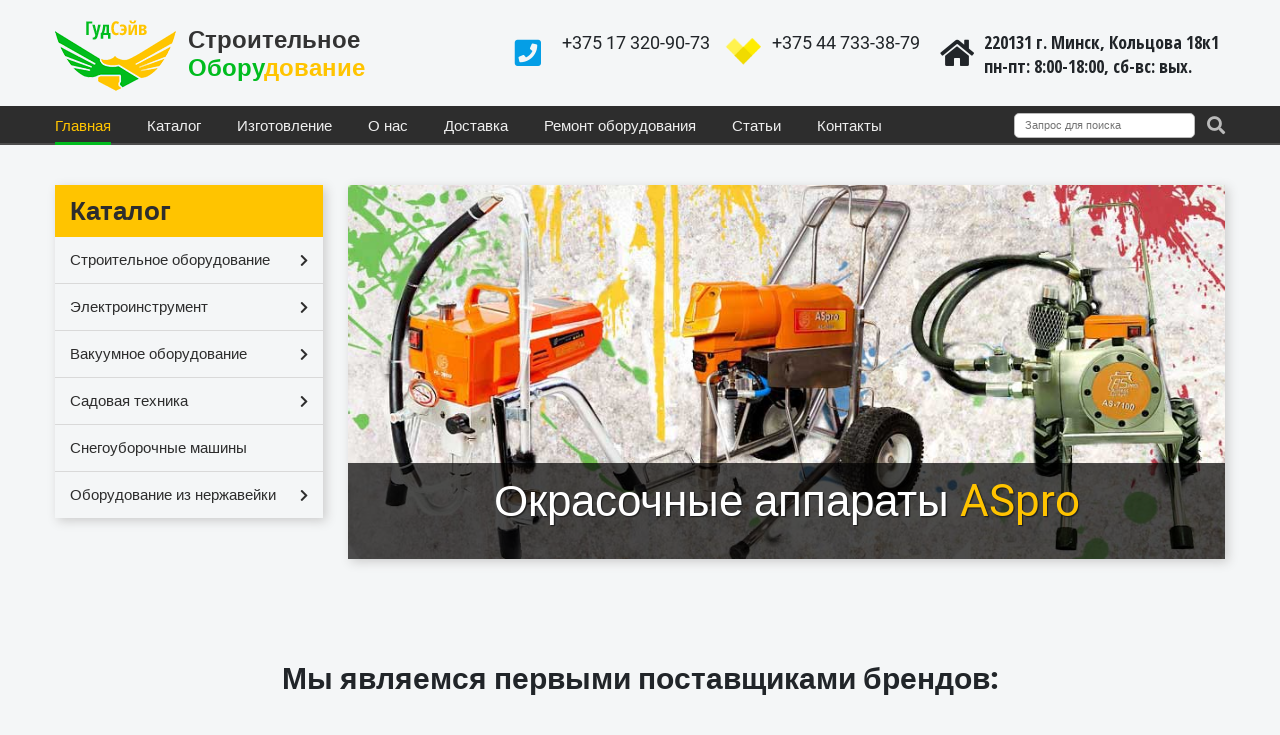

--- FILE ---
content_type: text/html; charset=UTF-8
request_url: https://www.ctb.by/
body_size: 14445
content:
<!DOCTYPE html>
<html>
	<head>
		<base href="https://ctb.by" />
		<meta http-equiv="Content-Type" content="text/html; charset=UTF-8" />
		<meta name="description" content="Оборудование, инструмент, техника по самым низким ценам. Бесплатная доставка." />
		<meta name="keywords" content="" />
		<meta name="author" content="">
		<meta name="viewport" content="width=device-width, initial-scale=1.0">
		
		<link rel="stylesheet" href="assets/templates/html/css/jquery.fancybox.css" />
		<link rel="stylesheet" href="assets/templates/html/css/owl.carousel.min.css" />
		<link rel="stylesheet" href="assets/templates/html/css/base.css?v=2" />
		<link rel="stylesheet" href="assets/templates/html/css/layout.css?v=2" />
		<link rel="stylesheet" href="assets/templates/html/css/player.css?v=2" />
		<link rel="stylesheet" href="assets/templates/html/css/all.css?v=2" />
		
		<link rel="stylesheet" href="assets/templates/html/css/style.css?v=11" />
		<link rel="shortcut icon" href="assets/templates/html/images/favicon.png" />
		
		<!--[if lt IE 9]>
<script src="https://html5shim.googlecode.com/svn/trunk/html5.js"></script>
<![endif]-->
		
		<script type="text/javascript" src="assets/templates/html/js/jquery-1.8.3.min.js?v=1"></script>
		<script>var ajaxUrl = 'https://ctb.by/index-ajax.php';</script>
		
		<title>Продажа строительного оборудования и техники, электроинструмента - ГУДСЭЙВ.</title>

		
		<script type="text/javascript" src="assets/snippets/ajaxSearch/js/ajaxSearch1/ajaxSearch-jquery.js?v=1"></script>
<!-- start AjaxSearch header -->
<script type="text/javascript">
//<![CDATA[
asvar=new Array();asvar[0]='{"vsn":"1.10.2","adv":"oneword","sub":"","bxt":"Запрос для поиска...","cfg":"&whereSearch=`content:pagetitle` &pagingType=`0` &landingPage=`2` &tplInput=`search-input-tpl` &liveSearch=`1` &ajaxMax=`6` &tplAjaxResults=`ajax-results-tpl` &tplAjaxResult=`ajax-result-tpl` &jscript=`jquery` &addJscript=`0` "}';
//]]>
</script>
<!-- end AjaxSearch header -->
</head>


<body>
	<div id="outer-wrapper" class="main-page">
		<div class="inner">
			
			<div id="header">
	<div class="header-info">
		<div class="container">
			<div class="six columns left">
				<a href="https://ctb.by/" class="logo"><img src="assets/templates/html/images/logo.png" alt="СтроиТельное оБорудование Гуд Сейв" /></a>
				<span class="header-tagline">строительное <span class="colr-green">обору</span><span class="colr">дование</span></span>
			</div>
			<div class="ten columns right">
				<div class="head-contacts">
					<p class="address"><i class="fas fa-home"></i><span>220131 г.  Минск, Кольцова 18к1<br>пн-пт: 8:00-18:00, cб-вс: вых.</span></p>
					<p class="phones2"><i class="i-vel"></i><a href="tel:+375 44 733-38-79">+375 44 733-38-79</a><br><a href="tel:"></a></p>
					<p class="phones"><i class="fas fa-phone-square"></i><span><a href="tel:+375 17 320-90-73">+375 17 320-90-73</a><br><a href="tel: "> </a></span></p>
				</div>
				<div class="clear"></div>
			</div>
			<!-- Yandex.Metrika counter -->
<script type="text/javascript" >
   (function(m,e,t,r,i,k,a){m[i]=m[i]||function(){(m[i].a=m[i].a||[]).push(arguments)};
   m[i].l=1*new Date();k=e.createElement(t),a=e.getElementsByTagName(t)[0],k.async=1,k.src=r,a.parentNode.insertBefore(k,a)})
   (window, document, "script", "https://mc.yandex.ru/metrika/tag.js", "ym");

   ym(44844886, "init", {
        id:44844886,
        clickmap:true,
        trackLinks:true,
        accurateTrackBounce:true,
        webvisor:true
   });
</script>
<noscript><div><img src="https://mc.yandex.ru/watch/44844886" style="position:absolute; left:-9999px;" alt="" /></div></noscript>
<!-- /Yandex.Metrika counter -->
		</div>
	</div>

	<div class="navigation">
		<div class="container">
			<div class="burger">
				<span></span>
				<span></span>
				<span></span>
			</div>
			<div class="ddsmoothmenu">
				<ul><li class="active"><a href="https://ctb.by/" title="Главная" >Главная</a></li>
<li><a href="/katalog" title="Каталог" >Каталог</a></li>
<li><a href="/izgotovlenie" title="Изготовление" >Изготовление</a></li>
<li><a href="/o-nas" title="Информация о компании" >О нас</a></li>
<li><a href="/usloviya-dostavki" title="Доставка" >Доставка</a></li>
<li><a href="/remont" title="Ремонт оборудования" >Ремонт оборудования</a></li>
<li><a href="/stati" title="Статьи " >Статьи </a></li>
<li class="last"><a href="/kontakty" title="Наши контакты" >Контакты</a></li>
</ul>
				<div class="clear"></div>
			</div>
			<div class="top-links">
				<div id="search-box">
					<form id="ajaxSearch_form" method="post" action="rezultatyi-poiska">
	<input type="hidden" name="advsearch" value="oneword" />
	<input autocomplete="off" id="ajaxSearch_input" name="search" placeholder="Запрос для поиска" type="text" class="bar" />
</form>

<div id="ajaxSearch_output" class="init"></div>
					<a class="toggle-search" href="#" onclick="$('#ajaxSearch_form').submit()"><i class="fas fa-search"></i></a>
				</div>
			</div>
			<div class="clear"></div>
		</div>
	</div>
</div>
<div class="clear"></div>

			
			<div class="inner shadow">
				<div class="container row">
					<div class="megamenu-wrapp">
						<div class="megamenu">
							<span class="megamenu-title">Каталог <span class="mobile-menu-catalog"></span></span>
							<ul><li><a href="/stroitelnoe-oborudovanie" >Строительное оборудование</a><ul><li><a href="/stroitelnoe-oborudovanie/almaznye-burovye-koronki" >Алмазные буровые коронки</a></li>

<li><a href="/stroitelnoe-oborudovanie/almaznyie-diski" >Алмазные диски</a><ul><li><a href="/stroitelnoe-oborudovanie/almaznyie-diski/otreznoj-disk-250-mm" >Отрезной диск 250*25.4 мм</a></li>

<li><a href="/stroitelnoe-oborudovanie/almaznyie-diski/almaznyj-krug-350-mm" >Алмазный круг 350 мм</a></li>

<li><a href="/stroitelnoe-oborudovanie/almaznyie-diski/almaznyj-krug-400-mm" >Алмазный круг 400 мм</a></li>

<li><a href="/stroitelnoe-oborudovanie/almaznyie-diski/almaznyj-krug-450-mm" >Алмазный круг 450 мм</a></li>

<li><a href="/stroitelnoe-oborudovanie/almaznyie-diski/almaznyj-krug-500-mm" >Алмазный круг 500 мм</a></li>

<li class="last"><a href="/stroitelnoe-oborudovanie/almaznyie-diski/almaznyj-krug-600-mm" >Алмазный круг 600 мм</a></li>

</ul></li>

<li><a href="/stroitelnoe-oborudovanie/apparaty-vysokogo-davlenija" >Аппараты высокого давления</a><ul><li><a href="/stroitelnoe-oborudovanie/apparaty-vysokogo-davlenija/apparati-visokogo-davlenija-bez-podogreva-vodi" >Аппараты высокого давления без подогрева воды</a></li>

<li><a href="/stroitelnoe-oborudovanie/apparaty-vysokogo-davlenija/apparati-visokogo-davlenija-s-podogrevom-vodi" >Аппараты высокого давления с подогревом воды</a></li>

<li><a href="/stroitelnoe-oborudovanie/apparaty-vysokogo-davlenija/statsionarnye-apparatyi-vysokogo-davleniya" >Стационарные аппараты высокого давления </a></li>

<li class="last"><a href="/stroitelnoe-oborudovanie/apparaty-vysokogo-davlenija/bytovaja-tehnika-karcher" >Бытовая техника Karcher</a></li>

</ul></li>

<li><a href="/stroitelnoe-oborudovanie/benzorezy" >Бензорезы</a></li>

<li><a href="/stroitelnoe-oborudovanie/betonosmesiteli" >Бетоносмесители</a></li>

<li><a href="/stroitelnoe-oborudovanie/vibrooborudovanie" >Виброоборудование</a><ul><li><a href="/stroitelnoe-oborudovanie/vibrooborudovanie/vibroplity" >Виброплиты</a></li>

<li><a href="/stroitelnoe-oborudovanie/vibrooborudovanie/vibrotrambovka-vibronoga" > Вибротрамбовка (вибронога)</a></li>

<li><a href="/stroitelnoe-oborudovanie/vibrooborudovanie/glubinnye-vibratory" >Глубинные вибраторы погружные</a></li>

<li><a href="/stroitelnoe-oborudovanie/vibrooborudovanie/ploshchadochnye-vibratory" >Площадочные вибраторы</a></li>

<li><a href="/stroitelnoe-oborudovanie/vibrooborudovanie/vibrorejki" >Виброрейки</a></li>

<li class="last"><a href="/stroitelnoe-oborudovanie/vibrooborudovanie/katki-vibraczionnyie" >Катки вибрационные</a></li>

</ul></li>

<li><a href="/stroitelnoe-oborudovanie/vyshki-tury" >Вышки туры</a></li>

<li><a href="/stroitelnoe-oborudovanie/generatory" >Генераторы</a><ul><li><a href="/stroitelnoe-oborudovanie/generatory/220v" >Генераторы 220В</a></li>

<li><a href="/stroitelnoe-oborudovanie/generatory/380v" >Генераторы 380В</a></li>

<li class="last"><a href="/stroitelnoe-oborudovanie/generatory/svarochnyie-generatoryi" >Сварочные генераторы</a></li>

</ul></li>

<li><a href="/stroitelnoe-oborudovanie/gidravlicheskie-telezhki" >Гидравлические тележки</a><ul><li><a href="/stroitelnoe-oborudovanie/gidravlicheskie-telezhki/gidravlicheskie-telezhki1" >Гидравлические тележки</a></li>

<li><a href="/stroitelnoe-oborudovanie/gidravlicheskie-telezhki/gidravlicheskie-telezhki-s-vesami" >Гидравлические тележки с весами</a></li>

<li><a href="/stroitelnoe-oborudovanie/gidravlicheskie-telezhki/telezhki-nozhnichnyie" >Тележки ножничные</a></li>

<li class="last"><a href="/stroitelnoe-oborudovanie/gidravlicheskie-telezhki/telezhki-samoxodnyie" >Тележки самоходные</a></li>

</ul></li>

<li><a href="/stroitelnoe-oborudovanie/gudronatory" >Гудронаторы</a></li>

<li><a href="/stroitelnoe-oborudovanie/dvigateli" >Двигатели</a></li>

<li><a href="/stroitelnoe-oborudovanie/dvukhkhodovye-pereklyuchateli" >Двухходовые переключатели</a></li>

<li><a href="/stroitelnoe-oborudovanie/Derevoobrabatyvayuschee-oborudovanie" >Деревообрабатывающее оборудование</a><ul><li><a href="/stroitelnoe-oborudovanie/Derevoobrabatyvayuschee-oborudovanie/rejsmusy" >Рейсмусы</a></li>

<li><a href="/stroitelnoe-oborudovanie/Derevoobrabatyvayuschee-oborudovanie/tsirkulyarnye-stanki" >Циркулярные станки</a></li>

<li><a href="/stroitelnoe-oborudovanie/Derevoobrabatyvayuschee-oborudovanie/Lentochnopilnye-stanki-po-derevu" >Ленточнопильные станки</a></li>

<li><a href="/stroitelnoe-oborudovanie/Derevoobrabatyvayuschee-oborudovanie/fugovalnie-stanki" >Фуговальные станки</a></li>

<li><a href="/stroitelnoe-oborudovanie/Derevoobrabatyvayuschee-oborudovanie/frezernye-stanki" >Фрезерные станки</a></li>

<li><a href="/stroitelnoe-oborudovanie/Derevoobrabatyvayuschee-oborudovanie/tokarnye-stanki" >Токарные станки</a></li>

<li><a href="/stroitelnoe-oborudovanie/Derevoobrabatyvayuschee-oborudovanie/Dolbezhnye-stanki" >Долбежные станки</a></li>

<li><a href="/stroitelnoe-oborudovanie/Derevoobrabatyvayuschee-oborudovanie/shlifovalnye-stanki" >Шлифовальные станки</a></li>

<li class="last"><a href="/stroitelnoe-oborudovanie/Derevoobrabatyvayuschee-oborudovanie/derevoobrabatyvayuschie-stanki" >Деревообрабатывающие станки</a></li>

</ul></li>

<li><a href="/stroitelnoe-oborudovanie/dizelnye-elektrostantsii" >Дизельные электростанции</a></li>

<li><a href="/stroitelnoe-oborudovanie/zaglazhivayuschie-mashiny-zatirochnye-mashiny-po-betonu" >Затирочные машины</a></li>

<li><a href="/stroitelnoe-oborudovanie/kamnereznye-stanki" >Камнерезные станки</a></li>

<li><a href="/stroitelnoe-oborudovanie/kompressory" >Компрессоры</a><ul><li><a href="/stroitelnoe-oborudovanie/kompressory/pryamoj-privod-koaksialnye" >Прямой привод (коаксиальные)</a></li>

<li class="last"><a href="/stroitelnoe-oborudovanie/kompressory/remennoj-privod" >Ременной привод</a></li>

</ul></li>

<li><a href="/stroitelnoe-oborudovanie/krovelnyie-stanki" >Кровельные станки</a></li>

<li><a href="/stroitelnoe-oborudovanie/lesa-stroitelnye" >Леса строительные</a></li>

<li><a href="/stroitelnoe-oborudovanie/listogiby-i-komplektuyushchie" >Листогибы и комплектующие</a><ul><li><a href="/stroitelnoe-oborudovanie/listogiby-i-komplektuyushchie/listogiby" >Листогибы </a></li>

<li><a href="/stroitelnoe-oborudovanie/listogiby-i-komplektuyushchie/gilotinnye-nozhnicy" >Гильотинные ножницы</a></li>

<li><a href="/stroitelnoe-oborudovanie/listogiby-i-komplektuyushchie/valtsy" >Вальцы</a></li>

<li class="last"><a href="/stroitelnoe-oborudovanie/listogiby-i-komplektuyushchie/komplektuyushchie" >Комплектующие</a></li>

</ul></li>

<li><a href="/stroitelnoe-oborudovanie/mashiny-dlya-raboty-s-parketom" >Машины для работы с паркетом</a></li>

<li><a href="/stroitelnoe-oborudovanie/mashinyi-universalnyie" >Машины универсальные</a></li>

<li><a href="/stroitelnoe-oborudovanie/mashiny-frezerovalnye" >Машины фрезеровальные</a></li>

<li><a href="/stroitelnoe-oborudovanie/mashinyi-shlifovalnyie" >Машины шлифовальные</a></li>

<li><a href="/stroitelnoe-oborudovanie/motopompy" >Мотопомпы</a><ul><li><a href="/stroitelnoe-oborudovanie/motopompy/dlya-chistoj-vody" >Для чистой воды</a></li>

<li><a href="/stroitelnoe-oborudovanie/motopompy/dlya-zagryaznennoj-vody" >Для загрязненной воды</a></li>

<li><a href="/stroitelnoe-oborudovanie/motopompy/dlya-silnozagryaznennoj-vody" >Для сильнозагрязненной воды</a></li>

<li class="last"><a href="/stroitelnoe-oborudovanie/motopompy/vysokonapornye" >Высоконапорные</a></li>

</ul></li>

<li><a href="/stroitelnoe-oborudovanie/okrasochnoe-oborudovanie" >Окрасочное оборудование</a><ul><li><a href="/stroitelnoe-oborudovanie/okrasochnoe-oborudovanie/kraskonagnetatelnyie-baki" >Красконагнетательные баки</a></li>

<li><a href="/stroitelnoe-oborudovanie/okrasochnoe-oborudovanie/kraskopulty" >Краскопульты</a></li>

<li><a href="/stroitelnoe-oborudovanie/okrasochnoe-oborudovanie/porshnevoe-okrasochnoe-oborudovanie" >Поршневое окрасочное оборудование</a></li>

<li><a href="/stroitelnoe-oborudovanie/okrasochnoe-oborudovanie/membrannoe-okrasochnoe-oborudovanie" >Мембранное окрасочное оборудование</a></li>

<li><a href="/stroitelnoe-oborudovanie/okrasochnoe-oborudovanie/benzinovoe-okrasochnoe-oborudovanie" >Бензиновое окрасочное оборудование</a></li>

<li class="last"><a href="/stroitelnoe-oborudovanie/okrasochnoe-oborudovanie/okrasochnoe-oborudovanie-dlya-dorozhnoj-razmetki" >Окрасочное оборудование для дорожной разметки</a></li>

</ul></li>

<li><a href="/stroitelnoe-oborudovanie/peskostrujnoe-oborudovanie" >Пескоструйное оборудование</a></li>

<li><a href="/stroitelnoe-oborudovanie/pnevmotransportnoe-oborudovanie" >Пневмотранспортное оборудование</a><ul><li><a href="/stroitelnoe-oborudovanie/pnevmotransportnoe-oborudovanie/pnevmovintovyie-podemniki" >Пневмовинтовые подъемники</a></li>

<li class="last"><a href="/stroitelnoe-oborudovanie/pnevmotransportnoe-oborudovanie/pnevmovintovyie-nasosyi" >Пневмовинтовые насосы</a></li>

</ul></li>

<li><a href="/stroitelnoe-oborudovanie/podyomnoe-oborudovanie" >Подъёмное оборудование</a><ul><li><a href="/stroitelnoe-oborudovanie/podyomnoe-oborudovanie/montazhnyie-bloki-polispastyi" >Монтажные блоки (полиспасты)</a></li>

<li><a href="/stroitelnoe-oborudovanie/podyomnoe-oborudovanie/ruchnyie-barabannyie-lebedki" >Ручные барабанные лебедки</a></li>

<li><a href="/stroitelnoe-oborudovanie/podyomnoe-oborudovanie/montazhno-tyagovyie-mexanizmyi" >Монтажно-тяговые механизмы</a></li>

<li><a href="/stroitelnoe-oborudovanie/podyomnoe-oborudovanie/privodnyie-telezhki" >Приводные тележки</a></li>

<li><a href="/stroitelnoe-oborudovanie/podyomnoe-oborudovanie/ruchnyie-tali" >Ручные тали</a></li>

<li><a href="/stroitelnoe-oborudovanie/podyomnoe-oborudovanie/tali-shesteryonnyie" >Тали шестерённые</a></li>

<li><a href="/stroitelnoe-oborudovanie/podyomnoe-oborudovanie/tali-ryichazhnyie" >Тали рычажные</a></li>

<li class="last"><a href="/stroitelnoe-oborudovanie/podyomnoe-oborudovanie/elektricheskie-tali" >Электрические тали</a></li>

</ul></li>

<li><a href="/stroitelnoe-oborudovanie/polomoechnyie-mashinyi-karcher" >Поломоечные машины Karcher</a><ul><li><a href="/stroitelnoe-oborudovanie/polomoechnyie-mashinyi-karcher/polomoechnyie-mashinyi-s-ruchnyim-upravleniem" >Поломоечные машины с ручным управлением</a></li>

<li><a href="/stroitelnoe-oborudovanie/polomoechnyie-mashinyi-karcher/polomoechnyie-mashinyi-kompaktnyij-klass" >Поломоечные машины, компактный класс</a></li>

<li class="last"><a href="/stroitelnoe-oborudovanie/polomoechnyie-mashinyi-karcher/polomoechnyie-mashinyi-s-sidenem-voditelya" >Поломоечные машины с сиденьем водителя</a></li>

</ul></li>

<li><a href="/stroitelnoe-oborudovanie/profilegiby" >Профилегибы</a></li>

<li><a href="/stroitelnoe-oborudovanie/pylesosy" >Пылесосы</a><ul><li><a href="/stroitelnoe-oborudovanie/speczializirovannyie-pyilesosyi" >Специализированные пылесосы</a></li>

<li><a href="/stroitelnoe-oborudovanie/professionalnye-pylesosy" >Профессиональные пылесосы </a></li>

<li><a href="/stroitelnoe-oborudovanie/promyshlennye-pylesosy" >Промышленные пылесосы</a></li>

<li class="last"><a href="/stroitelnoe-oborudovanie/universalnye-pylesosy" >Универсальные пылесосы</a></li>

</ul></li>

<li><a href="/stroitelnoe-oborudovanie/rastvoronasosy-i-zapchasti" >Растворонасосы и запчасти</a><ul><li><a href="/stroitelnoe-oborudovanie/rastvoronasosy-i-zapchasti/zapchasti-na-rastvoronasosy" >Запчасти на растворонасосы</a></li>

<li class="last"><a href="/stroitelnoe-oborudovanie/rastvoronasosy-i-zapchasti/rastvoronasosy" >Растворонасосы</a></li>

</ul></li>

<li><a href="/stroitelnoe-oborudovanie/rezchiki-shvov" >Резчики швов</a></li>

<li><a href="/stroitelnoe-oborudovanie/svarochnoe-oborudovanie" >Сварочное оборудование</a></li>

<li><a href="/stroitelnoe-oborudovanie/sverlilnyie-stanki" >Сверлильные станки</a></li>

<li><a href="/stroitelnoe-oborudovanie/stanki-dlya-rezki-i-gibki-armaturi" >Станки для резки и гибки арматуры</a></li>

<li><a href="/stroitelnoe-oborudovanie/metalloobrabatyvajushie-stanki" >Станки металлообрабатывающие</a><ul><li><a href="/stroitelnoe-oborudovanie/metalloobrabatyvajushie-stanki/tokarnye-stanki" >Токарные станки</a></li>

<li class="last"><a href="/stroitelnoe-oborudovanie/metalloobrabatyvajushie-stanki/frezernyie-stanki" >Фрезерные станки</a></li>

</ul></li>

<li><a href="/stroitelnoe-oborudovanie/tachki-stroitelnye" >Тачки строительные</a></li>

<li><a href="/stroitelnoe-oborudovanie/teplovye-pushki-i-teploventilyatory" >Тепловые пушки</a></li>

<li><a href="/stroitelnoe-oborudovanie/ustanovki-almaznogo-bureniya" >Установки алмазного бурения</a></li>

<li><a href="/stroitelnoe-oborudovanie/sharovyie-melniczyi" >Шаровые мельницы</a></li>

<li><a href="/stroitelnoe-oborudovanie/shtukaturnye-stancii" >Штукатурные станции</a></li>

<li><a href="/stroitelnoe-oborudovanie/oborudovanie-dlya-soderzhaniya-i-remonta-zheleznodorozhnyh-putej" >Оборудование для ремонта ЖД</a><ul><li><a href="/stroitelnoe-oborudovanie/oborudovanie-dlya-soderzhaniya-i-remonta-zheleznodorozhnyh-putej/relsosverlilnye-stanki" >Рельсосверлильные станки</a></li>

<li><a href="/stroitelnoe-oborudovanie/oborudovanie-dlya-soderzhaniya-i-remonta-zheleznodorozhnyh-putej/relsoreznye-stanki" >Рельсорезные станки</a></li>

<li><a href="/stroitelnoe-oborudovanie/oborudovanie-dlya-soderzhaniya-i-remonta-zheleznodorozhnyh-putej/gidroinstrument-dlya-relsov" >Гидроинструмент для рельсов</a></li>

<li class="last"><a href="/stroitelnoe-oborudovanie/oborudovanie-dlya-soderzhaniya-i-remonta-zheleznodorozhnyh-putej/putevye-klyuchi-i-shurupoverty" >Путевые ключи и шуруповерты</a></li>

</ul></li>

<li><a href="/stroitelnoe-oborudovanie/kuznechnye-pechi" >Кузнечные печи</a></li>

<li class="last"><a href="/stroitelnoe-oborudovanie/bytovki" >Бытовки</a></li>

</ul></li>

<li><a href="/elektroinstrument" >Электроинструмент</a><ul><li class="last"><a href="/elektroinstrument/almaznoe-sverlenie-i-shtroborezyi-rezka-betona" >Штроборезы, плиткорезы</a><ul><li><a href="/elektroinstrument/almaznoe-sverlenie-i-shtroborezyi-rezka-betona/shtroborezyi-borozdodelyi" >Штроборезы (бороздоделы)</a></li>

<li><a href="/elektroinstrument/almaznoe-sverlenie-i-shtroborezyi-rezka-betona/plitkorezy" >Плиткорезы</a></li>

<li class="last"><a href="/elektroinstrument/almaznoe-sverlenie-i-shtroborezyi-rezka-betona/plitkorezy-ruchnye" >Плиткорезы ручные</a></li>

</ul></li>

</ul></li>

<li><a href="/vakuumnoe-oborudovanie" >Вакуумное оборудование</a><ul><li><a href="/vakuumnoe-oborudovanie/vakuumnyij-zaxvat-dlya-stekla" >Вакуумный захват для стекла</a></li>

<li class="last"><a href="/vakuumnoe-oborudovanie/vakuumnyie-bloki-dlya-stankov-chpu" >Вакуумные блоки для станков ЧПУ</a><ul><li><a href="/vakuumnoe-oborudovanie/vakuumnyie-bloki-dlya-stankov-chpu/vakuumnaya-zazhimnaya-sistema-vc-g" >Вакуумная зажимная система VC-G</a></li>

<li><a href="/vakuumnoe-oborudovanie/vakuumnyie-bloki-dlya-stankov-chpu/vakuumnaya-zazhimnaya-sistema-vc-t" >Вакуумная зажимная система VC-T</a></li>

<li><a href="/vakuumnoe-oborudovanie/vakuumnyie-bloki-dlya-stankov-chpu/vakuumnaya-zazhimnaya-sistema-vc-k1" >Вакуумная зажимная система VC-K1</a></li>

<li class="last"><a href="/vakuumnoe-oborudovanie/vakuumnyie-bloki-dlya-stankov-chpu/vakuumnaya-zazhimnaya-sistema-vc-k2" >Вакуумная зажимная система VC-K2</a></li>

</ul></li>

</ul></li>

<li><a href="/sadovaya-tehnika" >Садовая техника</a><ul><li><a href="/sadovaya-tehnika/benzopilyi" >Бензопилы</a></li>

<li><a href="/sadovaya-tehnika/gazonokosilki" >Газонокосилки</a></li>

<li><a href="/sadovaya-tehnika/kustorezy" >Кусторезы</a></li>

<li><a href="/sadovaya-tehnika/motobury" >Мотобуры</a></li>

<li><a href="/sadovaya-tehnika/motokultivatory" >Мотокультиваторы</a></li>

<li class="last"><a href="/sadovaya-tehnika/trimeryi" >Тримеры</a></li>

</ul></li>

<li><a href="/snegouborochnye-mashiny" >Снегоуборочные машины</a></li>

<li class="last"><a href="/oborudovanie-iz-nerzhaveuschei-stali" >Оборудование из нержавейки</a><ul><li><a href="/oborudovanie-iz-nerzhaveuschei-stali/emkostnoe-oborudovanie" >Емкостное оборудование</a><ul><li><a href="/oborudovanie-iz-nerzhaveuschei-stali/emkostnoe-oborudovanie/nerzhaveushie-emkosti-dlya-molochnoi-promyshlennosti" >Нержавеющие емкости для молочной промышленности</a></li>

<li><a href="/oborudovanie-iz-nerzhaveuschei-stali/emkostnoe-oborudovanie/emkosti-dlya-pischevoi-promyshlennosti" >Емкости для пищевой промышленности</a></li>

<li><a href="/oborudovanie-iz-nerzhaveuschei-stali/emkostnoe-oborudovanie/emkosti-dlitelnoi-pasterizacii" >Емкости длительной пастеризации</a></li>

<li><a href="/oborudovanie-iz-nerzhaveuschei-stali/emkostnoe-oborudovanie/emkosti-dlya-konditerskoi-promyshlennosti" >Емкости для кондитерской промышленности</a></li>

<li><a href="/oborudovanie-iz-nerzhaveuschei-stali/emkostnoe-oborudovanie/bytovye-emkosti" >Бытовые емкости</a></li>

<li><a href="/oborudovanie-iz-nerzhaveuschei-stali/emkostnoe-oborudovanie/emkosti-dlya-pivnoi-i-vinodelcheskoi-promyshlennosti" >Емкости для пивной и винодельческой промышленности</a></li>

<li><a href="/oborudovanie-iz-nerzhaveuschei-stali/emkostnoe-oborudovanie/smesiteli-iz-nerzhaveiki" >Смесители</a></li>

<li><a href="/oborudovanie-iz-nerzhaveuschei-stali/emkostnoe-oborudovanie/emkosti-dlya-spirtovoi-i-tehnicheskoi-promyshlennosti" >Емкости для спиртовой и химической промышленности</a></li>

<li><a href="/oborudovanie-iz-nerzhaveuschei-stali/emkostnoe-oborudovanie/emkosti-dlya-kosmeticheskoj-i-farmacevticheskoj-promyshlennosti" >Емкости для косметической и фармацевтической промышленности</a></li>

<li><a href="/oborudovanie-iz-nerzhaveuschei-stali/emkostnoe-oborudovanie/protivopozharnye-emkosti" >Противопожарные емкости</a></li>

<li class="last"><a href="/oborudovanie-iz-nerzhaveuschei-stali/emkostnoe-oborudovanie/bidony-i-fliagi-nerzhaveuschie" >Бидоны и фляги нержавеющие</a></li>

</ul></li>

<li><a href="/oborudovanie-iz-nerzhaveuschei-stali/oborudovanie-dlya-zhivotnovodstva" >Оборудование для животноводства</a></li>

<li><a href="/oborudovanie-iz-nerzhaveuschei-stali/luki-nerzhaveuschie" >Люки нержавеющие</a><ul><li><a href="/oborudovanie-iz-nerzhaveuschei-stali/luki-nerzhaveuschie/kruglye-nerzhaveuschie-luki" >Круглые нержавеющие люки</a></li>

<li><a href="/oborudovanie-iz-nerzhaveuschei-stali/luki-nerzhaveuschie/ovalnye-nerzhaveuschie-luki" >Овальные нержавеющие люки</a></li>

<li class="last"><a href="/oborudovanie-iz-nerzhaveuschei-stali/luki-nerzhaveuschie/priamougolnye-nerzhaveuschie-luki" >Прямоугольные нержавеющие люки</a></li>

</ul></li>

<li><a href="/oborudovanie-iz-nerzhaveuschei-stali/tehnologicheskoe-oborudovanie-iz-nerzhaveuschei-stali" >Технологическое оборудование</a><ul><li><a href="/oborudovanie-iz-nerzhaveuschei-stali/tehnologicheskoe-oborudovanie-iz-nerzhaveuschei-stali/telezhki-tehnologicheskie" >Тележки технологические</a></li>

<li><a href="/oborudovanie-iz-nerzhaveuschei-stali/tehnologicheskoe-oborudovanie-iz-nerzhaveuschei-stali/stellazh-dlya-gotovoi-produkcii" >Стеллаж для готовой продукции</a></li>

<li><a href="/oborudovanie-iz-nerzhaveuschei-stali/tehnologicheskoe-oborudovanie-iz-nerzhaveuschei-stali/press-ramy" >Пресс-рамы</a></li>

<li><a href="/oborudovanie-iz-nerzhaveuschei-stali/tehnologicheskoe-oborudovanie-iz-nerzhaveuschei-stali/podtovarnik" >Подтоварник</a></li>

<li><a href="/oborudovanie-iz-nerzhaveuschei-stali/tehnologicheskoe-oborudovanie-iz-nerzhaveuschei-stali/korzina-transportirovochnaya" >Корзина транспортировочная</a></li>

<li><a href="/oborudovanie-iz-nerzhaveuschei-stali/tehnologicheskoe-oborudovanie-iz-nerzhaveuschei-stali/vanna-solenia" >Ванна соления</a></li>

<li class="last"><a href="/oborudovanie-iz-nerzhaveuschei-stali/tehnologicheskoe-oborudovanie-iz-nerzhaveuschei-stali/konteinera" >Контейнера</a></li>

</ul></li>

<li><a href="/oborudovanie-iz-nerzhaveuschei-stali/proizvodstvennaya-mebel" >Производственная мебель</a><ul><li><a href="/oborudovanie-iz-nerzhaveuschei-stali/proizvodstvennaya-mebel/vanny-nerzhaveuschie" >Ванны нержавеющие</a></li>

<li><a href="/oborudovanie-iz-nerzhaveuschei-stali/proizvodstvennaya-mebel/stellazhy-nerzhaveuschie-tehnologicheskie" >Стеллажи нержавеющие</a></li>

<li><a href="/oborudovanie-iz-nerzhaveuschei-stali/proizvodstvennaya-mebel/stoly-nerzhaveuschie" >Столы нержавеющие</a></li>

<li><a href="/oborudovanie-iz-nerzhaveuschei-stali/proizvodstvennaya-mebel/shkafy-nerzhaveuschie" >Шкафы нержавеющие</a></li>

<li><a href="/oborudovanie-iz-nerzhaveuschei-stali/proizvodstvennaya-mebel/polki-nerzhaveuschie" >Полки нержавеющие</a></li>

<li><a href="/oborudovanie-iz-nerzhaveuschei-stali/proizvodstvennaya-mebel/urna-nerzhaveuschaia" >Урна нержавеющая</a></li>

<li class="last"><a href="/oborudovanie-iz-nerzhaveuschei-stali/proizvodstvennaya-mebel/prochaya-produkcia" >Прочая продукция</a></li>

</ul></li>

<li><a href="/oborudovanie-iz-nerzhaveuschei-stali/ploschadki-obslyzhivania-i-ograzhdenia" >Площадки обслуживания. Ограждения</a><ul><li><a href="/oborudovanie-iz-nerzhaveuschei-stali/ploschadki-obslyzhivania-i-ograzhdenia/ploschadki-obsluzhivania" >Площадки обслуживания</a></li>

<li class="last"><a href="/oborudovanie-iz-nerzhaveuschei-stali/ploschadki-obslyzhivania-i-ograzhdenia/perila-ograzhdenia" >Перила-ограждения</a></li>

</ul></li>

<li><a href="/oborudovanie-iz-nerzhaveuschei-stali/podemno-transportnoe-oborudovanie" >Подъемно-транспортное оборудование</a></li>

<li><a href="/oborudovanie-iz-nerzhaveuschei-stali/sistemy-kanalizacii" >Системы канализации</a></li>

<li class="last"><a href="/oborudovanie-iz-nerzhaveuschei-stali/neftianaya-promyshlennost" >Оборудование для нефтяной промышленности</a></li>

</ul></li>

</ul>
						</div>
					</div>

					<div id="banner" class="row">
	<div class="slider-wrapper theme-default">
		<div class="js-slider owl-carousel">
			<div>
	
	<a href="https://ctb.by/stroitelnoe-oborudovanie/kamnereznye-stanki">
	
	<img src="assets/images/slides/kamnereznie-slajd-(1)-min.jpg" alt="Слайд 3 Камнерезные станки DIAM" />
	
	<div class="slide-content-wrapp">
		<div class="slide-content">
			<h2>КАМНЕРЕЗНЫЕ СТАНКИ  <span class="colr">DIAM</span></h2>
<h2><span class="colr"></span></h2>
			<h5 class="white">Станки DIAM обладают высокими стандартами качества.<br>
Феноменальная точность резки приятно удивит даже самых требовательных клиентов.</h5>

		</div>
	</div>
	
	
	</a>
	
</div>
<div>
	
	<a href="https://ctb.by/stroitelnoe-oborudovanie/okrasochnoe-oborudovanie">
	
	<img src="assets/images/slides/%D1%81%D0%BB%D0%B0%D0%B9%D0%B4-%D0%B0%D1%81%D0%BF%D1%80%D0%BE.jpg" alt="Слайд 4 Окрасочные аппараты" />
	
	<div class="slide-content-wrapp">
		<div class="slide-content">
			<h1>Окрасочные аппараты <span class="colr">ASpro</span></h1>

			
		</div>
	</div>
	
	
	</a>
	
</div>
<div>
	
	<a href="https://ctb.by/izgotovlenie">
	
	<img src="assets/images/slides/slajd-18-min.jpg" alt="Слайд 16 Изготовление" />
	
	<div class="slide-content-wrapp">
		<div class="slide-content">
			<h2> <span class="colr">Изготовление по чертежам заказчика</span></h2>

			
		</div>
	</div>
	
	
	</a>
	
</div>
<div>
	
	<a href="https://ctb.by/kontakty">
	
	<img src="assets/images/slides/slajd1(2)-min.jpg" alt="Слайд 18 Все надежное просто" />
	
	
	</a>
	
</div>

		</div>
	</div>
</div>
<div class="clear"></div>

				</div>	
				
				<div class="container row">
	<div class="brends">
		<h2 class="heading">Мы являемся первыми поставщиками брендов:</h2>
		<ul class="js-carousel-brend owl-carousel">
			<li><a class="fancybox" data-fancybox="partners" href="assets/images/partners/VEKTOR_logo-150x150.jpg"><img src="assets/images/partners/s_VEKTOR_logo-150x150.jpg" alt=""></a></li>
<li><a class="fancybox" data-fancybox="partners" href="assets/images/partners/29f445741e471ffc1ec6fecb6617c2f8_180x180.jpg"><img src="assets/images/partners/s_29f445741e471ffc1ec6fecb6617c2f8_180x180.jpg" alt=""></a></li>
<li><a class="fancybox" data-fancybox="partners" href="assets/images/partners/DIAM_logo.jpg"><img src="assets/images/partners/s_DIAM_logo.jpg" alt=""></a></li>
<li><a class="fancybox" data-fancybox="partners" href="assets/images/partners/thumb.logohd.jpg.rc594x297.jpg"><img src="assets/images/partners/s_thumb.logohd.jpg.rc594x297.jpg" alt=""></a></li>
<li><a class="fancybox" data-fancybox="partners" href="assets/images/partners/aspro.jpg"><img src="assets/images/partners/s_aspro.jpg" alt=""></a></li>
<li><a class="fancybox" data-fancybox="partners" href="assets/images/partners/13-150x75.jpg"><img src="assets/images/partners/s_13-150x75.jpg" alt=""></a></li>
<li><a class="fancybox" data-fancybox="partners" href="assets/images/partners/11-150x75.jpg"><img src="assets/images/partners/s_11-150x75.jpg" alt=""></a></li>
<li><a class="fancybox" data-fancybox="partners" href="assets/images/partners/12-150x75.jpg"><img src="assets/images/partners/s_12-150x75.jpg" alt=""></a></li>

		</ul>
	</div>
</div>

				
				<div class="container row">
					<div class="privilege-wrapp">
						<h2 class="heading">Наши преимущества</h2>
						<ul class="privilege around-sing">
							<li>
								<div><i class="fas fa-truck"></i></div>
								<span>Доставка по Минску</span>
								<p>и всей стране</p>
							</li>
							
							<li>
								<div><i class="fas fa-headset"></i></div>
								<span>Знаем всё о товаре</span>
								<p>грамотно проконсультируем</p>
							</li>
							<li>
								<div><i class="fas fa-lock"></i></div>
								<span>Гарантия</span>
								<p>до 2-х лет</p>
							</li>
							<li>
								<div><i class="fas fa-box-open"></i></div>
								<span>Все в комплекте</span>
								<p>распаковал и работай</p>
							</li>
							
							<li>
								<div><i class="far fa-handshake"></i></div>
								<span>Стремимся быть лучшими</span>
								<p>для покупателей</p>
							</li>
							<li>
								<div><i class="fas fa-percent"></i></div>
								<span>Система скидок</span>
								<p>для постоянных клиентов</p>
							</li>
							<li>
								<div><i class="fas fa-tools"></i></div>
								<span>Сервисный центр</span>
								<p>запчасти в наличии</p>
							</li>
							<li>
								<div><i class="fas fa-dolly"></i></div>
								<span>Первый поставщик</span>
								<p>без оптовой надбавки</p>
						</li>
					</ul>
					</div>
				</div>
			
				<div class="selection-wrapp">
					<div class="container row">
						<h2>Поможем подобрать оборудование
							<span>в кратчайшие сроки и по выгодной цене</span>
						</h2>
						<form class="js-validate" data-formid="1" data-thank="Спасибо. Ваша заявка отправлена.">
							<input type="hidden" name="page" value="1">
							<input type="text" name="phone" class="required phone" placeholder="Телефон*">
							<button type="submit" class="btn-submit">Отправить</button>
						</form>
					</div>
				</div>
				
				<div class="container row">
					<div class="two-thirds column left">
						<div class="row">
							<h2 class="heading">Акции и Скидки</h2>
							<div class="in-sec nopad-bot">
								<div id="tab-rock">
									<ul class="prod-list js-carousel-product owl-carousel">
										<li>
	<a href="stroitelnoe-oborudovanie/vibrooborudovanie/vibrotrambovka-vibronoga/vibronoga-vibrotrambovka-vektor-vrg80-s-dvigatelem-honda-5-5-hp" class="thumb">
		
													
		<span class="mark hit">хит</span>
		
		
		<img src="assets/cache/images/Vibrooborudovanie/420x420-vibronoga_VEKTOR%20VRG-80.844.jpg" alt="Вибронога / вибротрамбовка Vektor VRG80 с двигателем HONDA 5,5 HP" />
	</a>
	<div class="prod-prew">
		<h4 class="title"><a href="stroitelnoe-oborudovanie/vibrooborudovanie/vibrotrambovka-vibronoga/vibronoga-vibrotrambovka-vektor-vrg80-s-dvigatelem-honda-5-5-hp">Вибронога / вибротрамбовка Vektor VRG80 с двигателем HONDA 5,5 HP</a></h4>
		
		<div class="stars-catalog">
			<span class="rater">
				<span class="rater-starsOff" style="width: 115px">
					<span class="rater-starsOn" style="width: 115.0px"></span>
				</span>
				<span class="test-text">
					<span class="rater-rating">5.0</span>
				</span>
			</span></div>
		<p>Двигатель: HONDA 5,5 HP<br>
Тип топлива: бензин<br>
Глуб. уплотнения: 30 см<br>
Вес: 80 кг</p>
	</div>
</li>
<li>
	<a href="stroitelnoe-oborudovanie/bytovki/bytovka-uteplyonnaya-s-pechkoj" class="thumb">
													
		<span class="mark new">new</span>
		
		
		
		<img src="assets/cache/images/Akkymylatorni-instr/420x420-photo_2025-04-16_10-13-26.c65.jpg" alt="Бытовка утеплённая с печкой " />
	</a>
	<div class="prod-prew">
		<h4 class="title"><a href="stroitelnoe-oborudovanie/bytovki/bytovka-uteplyonnaya-s-pechkoj">Бытовка утеплённая с печкой </a></h4>
		
		<div class="stars-catalog">
			<span class="rater">
				<span class="rater-starsOff" style="width: 115px">
					<span class="rater-starsOn" style="width: 115.0px"></span>
				</span>
				<span class="test-text">
					<span class="rater-rating">5.0</span>
				</span>
			</span></div>
		<p>Размеры: 4×2,2×2 м<br>
Каркас: металлический уголок.<br>
Утепление: минеральная вата.<br>
Электроснабжение: 2 розетки<br>
4 люминесцентные лампы.

 </p>
	</div>
</li>
<li>
	<a href="stroitelnoe-oborudovanie/almaznyie-diski/otreznoj-disk-250-mm/almaznyj-disk-diam-ceramics-elite-extra-line" class="thumb">
		
													
		<span class="mark hit">хит</span>
		
		
		<img src="assets/cache/images/Almaznie-diski/420x420-Ceramics.625.jpg" alt="Алмазный диск DIAM CERAMICS-ELITE 250x1.6x10x25.4 Extra Line" />
	</a>
	<div class="prod-prew">
		<h4 class="title"><a href="stroitelnoe-oborudovanie/almaznyie-diski/otreznoj-disk-250-mm/almaznyj-disk-diam-ceramics-elite-extra-line">Алмазный диск DIAM CERAMICS-ELITE 250x1.6x10x25.4 Extra Line</a></h4>
		
		<div class="stars-catalog">
			<span class="rater">
				<span class="rater-starsOff" style="width: 115px">
					<span class="rater-starsOn" style="width: 115.0px"></span>
				</span>
				<span class="test-text">
					<span class="rater-rating">5.0</span>
				</span>
			</span></div>
		<p>Диаметр диска: 250х25.4 мм <br>
Материал: глазурованная плитка, <br>
твердая керамика, <br>
керамогранит, мрамор <br>
</p>
	</div>
</li>
<li>
	<a href="stroitelnoe-oborudovanie/ustanovki-almaznogo-bureniya/sverlilnaya-mashina-diam-ml-350-2ne" class="thumb">
													
		<span class="mark new">new</span>
		
		
		
		<img src="assets/cache/images/Ustanovki-komplektnie/420x420-350%202%20NE.31d.jpg" alt="Сверлильная машина DIAM ML-350/2NE" />
	</a>
	<div class="prod-prew">
		<h4 class="title"><a href="stroitelnoe-oborudovanie/ustanovki-almaznogo-bureniya/sverlilnaya-mashina-diam-ml-350-2ne">Сверлильная машина DIAM ML-350/2NE</a></h4>
		
		<div class="stars-catalog">
			<span class="rater">
				<span class="rater-starsOff" style="width: 115px">
					<span class="rater-starsOn" style="width: 115.0px"></span>
				</span>
				<span class="test-text">
					<span class="rater-rating">5.0</span>
				</span>
			</span></div>
		<p>Кол-во скоростей: 2<br>
Диам. сверления: 25 - 350 мм<br>
Вес: 27 кг<br></p>
	</div>
</li>
<li>
	<a href="stroitelnoe-oborudovanie/kamnereznye-stanki/kamnereznyj-stanok-diam-sk-600-2-2" class="thumb">
		
													
		<span class="mark hit">хит</span>
		
		
		<img src="assets/cache/images/Mini/420x420-sk600-min.ab2.jpg" alt="Камнерезный станок DIAM SK-600/2.2" />
	</a>
	<div class="prod-prew">
		<h4 class="title"><a href="stroitelnoe-oborudovanie/kamnereznye-stanki/kamnereznyj-stanok-diam-sk-600-2-2">Камнерезный станок DIAM SK-600/2.2</a></h4>
		
		<div class="stars-catalog">
			<span class="rater">
				<span class="rater-starsOff" style="width: 115px">
					<span class="rater-starsOn" style="width: 115.0px"></span>
				</span>
				<span class="test-text">
					<span class="rater-rating">5.0</span>
				</span>
			</span></div>
		<p>Глубина реза: 115 мм<br>
Длина реза: 600 мм<br>
Мощность двигателя: 2.2 кВт<br>
Вес: 70 кг</p>
	</div>
</li>
<li>
	<a href="stroitelnoe-oborudovanie/okrasochnoe-oborudovanie/porshnevoe-okrasochnoe-oborudovanie/okrasochnyij-apparat-hyvst-spt-490" class="thumb">
		
													
		<span class="mark hit">хит</span>
		
		
		<img src="assets/cache/images/Okraso4niki/420x420-773cda4c40377ca82dc4817e0bd1d26e.f27.jpg" alt="Окрасочный аппарат HYVST SPT 490" />
	</a>
	<div class="prod-prew">
		<h4 class="title"><a href="stroitelnoe-oborudovanie/okrasochnoe-oborudovanie/porshnevoe-okrasochnoe-oborudovanie/okrasochnyij-apparat-hyvst-spt-490">Окрасочный аппарат HYVST SPT 490</a></h4>
		
		<div class="stars-catalog">
			<span class="rater">
				<span class="rater-starsOff" style="width: 115px">
					<span class="rater-starsOn" style="width: 115.0px"></span>
				</span>
				<span class="test-text">
					<span class="rater-rating">5.0</span>
				</span>
			</span></div>
		<p>Мощность: 1500 Вт<br>
Производительность: 3 л/мин</p>
	</div>
</li>
<li>
	<a href="stroitelnoe-oborudovanie/ustanovki-almaznogo-bureniya/sverlilnaya-mashina-diam-ml-200a" class="thumb">
		
													
		<span class="mark hit">хит</span>
		
		
		<img src="assets/cache/images/Ustanovki-komplektnie/420x420-200%D0%B0-min.3f8.jpg" alt="Сверлильная машина DIAM ML-200А" />
	</a>
	<div class="prod-prew">
		<h4 class="title"><a href="stroitelnoe-oborudovanie/ustanovki-almaznogo-bureniya/sverlilnaya-mashina-diam-ml-200a">Сверлильная машина DIAM ML-200А</a></h4>
		
		<div class="stars-catalog">
			<span class="rater">
				<span class="rater-starsOff" style="width: 115px">
					<span class="rater-starsOn" style="width: 115.0px"></span>
				</span>
				<span class="test-text">
					<span class="rater-rating">5.0</span>
				</span>
			</span></div>
		<p>Кол-во скоростей: 1 <br>
Диам. сверления: 20-200 мм<br>
Вес: 19 кг<br></p>
	</div>
</li>
<li>
	<a href="stroitelnoe-oborudovanie/almaznyie-diski/otreznoj-disk-250-mm/almaznyj-disk-diam-granite-elite-extra-line-250x1.6x10x25.4" class="thumb">
		
													
		<span class="mark hit">хит</span>
		
		
		<img src="assets/cache/images/Almaznie-diski/420x420-Granite-Elite%20300mm.caa.jpg" alt="Алмазный диск DIAM GRANITE-ELITE Extra Line 250x1.6x10x25.4 " />
	</a>
	<div class="prod-prew">
		<h4 class="title"><a href="stroitelnoe-oborudovanie/almaznyie-diski/otreznoj-disk-250-mm/almaznyj-disk-diam-granite-elite-extra-line-250x1.6x10x25.4">Алмазный диск DIAM GRANITE-ELITE Extra Line 250x1.6x10x25.4 </a></h4>
		
		<div class="stars-catalog">
			<span class="rater">
				<span class="rater-starsOff" style="width: 115px">
					<span class="rater-starsOn" style="width: 115.0px"></span>
				</span>
				<span class="test-text">
					<span class="rater-rating">5.0</span>
				</span>
			</span></div>
		<p>Диаметр диска: 250х25.4 мм <br>
Материал: гранит, оникс, <br>
керамогранит, мрамор, <br>
кварцевый агломерат <br></p>
	</div>
</li>
<li>
	<a href="stroitelnoe-oborudovanie/okrasochnoe-oborudovanie/porshnevoe-okrasochnoe-oborudovanie/okrasochnyij-apparat-hyvst-ept-450-tx" class="thumb">
													
		<span class="mark new">new</span>
		
		
		
		<img src="assets/cache/images/Okraso4niki/420x420-eac2f8a4cc5b16f2835c87cb57e58ea3.e4e.jpg" alt="Окрасочный аппарат HYVST EPT 450 TX" />
	</a>
	<div class="prod-prew">
		<h4 class="title"><a href="stroitelnoe-oborudovanie/okrasochnoe-oborudovanie/porshnevoe-okrasochnoe-oborudovanie/okrasochnyij-apparat-hyvst-ept-450-tx">Окрасочный аппарат HYVST EPT 450 TX</a></h4>
		
		<div class="stars-catalog">
			<span class="rater">
				<span class="rater-starsOff" style="width: 115px">
					<span class="rater-starsOn" style="width: 115.0px"></span>
				</span>
				<span class="test-text">
					<span class="rater-rating">5.0</span>
				</span>
			</span></div>
		<p>Мощность: 2800 Вт<br>
Производительность: 6 л/мин</p>
	</div>
</li>
<li>
	<a href="stroitelnoe-oborudovanie/profilegiby/mexanicheskij-profilegibochnyij-stanok-profilegib-trubogib-apv-9-professional" class="thumb">
													
		<span class="mark new">new</span>
		
		
		
		<img src="assets/cache/images/profilegibi/420x420-apv_9_350_350.e60.jpg" alt="Механический профилегибочный станок (профилегиб, трубогиб) АПВ-9 Профессионал" />
	</a>
	<div class="prod-prew">
		<h4 class="title"><a href="stroitelnoe-oborudovanie/profilegiby/mexanicheskij-profilegibochnyij-stanok-profilegib-trubogib-apv-9-professional">Механический профилегибочный станок (профилегиб, трубогиб) АПВ-9 Профессионал</a></h4>
		
		<div class="stars-catalog">
			<span class="rater">
				<span class="rater-starsOff" style="width: 115px">
					<span class="rater-starsOn" style="width: 115.0px"></span>
				</span>
				<span class="test-text">
					<span class="rater-rating">5.0</span>
				</span>
			</span></div>
		<p></p>
	</div>
</li>
<li>
	<a href="stroitelnoe-oborudovanie/almaznyie-diski/almaznyj-krug-400-mm/almaznyij-disk-diam-master-line-400x3.0x10x32-25.4-universal" class="thumb">
		
													
		<span class="mark hit">хит</span>
		
		
		<img src="assets/cache/images/Almaznie-diski/420x420-83bf9e344274a43384aea73f4349bf38%281%29.544.jpg" alt="Алмазный диск DIAM Master Line 400x3.0x10x32-25.4 универсал" />
	</a>
	<div class="prod-prew">
		<h4 class="title"><a href="stroitelnoe-oborudovanie/almaznyie-diski/almaznyj-krug-400-mm/almaznyij-disk-diam-master-line-400x3.0x10x32-25.4-universal">Алмазный диск DIAM Master Line 400x3.0x10x32-25.4 универсал</a></h4>
		
		<div class="stars-catalog">
			<span class="rater">
				<span class="rater-starsOff" style="width: 115px">
					<span class="rater-starsOn" style="width: 115.0px"></span>
				</span>
				<span class="test-text">
					<span class="rater-rating">5.0</span>
				</span>
			</span></div>
		<p>Диаметр диска: 400х32/25,4 мм <br>
Материал: шамот, кирпич,<br>
природный и искусственный камень, шифер, бетон,<br>
тротуарная плитка, черепица. <br>
</p>
	</div>
</li>
<li>
	<a href="stroitelnoe-oborudovanie/profilegiby/profilegib-ruchnoj-t-40" class="thumb">
		
													
		<span class="mark hit">хит</span>
		
		
		<img src="assets/cache/images/profilegibi/420x420-T_60_350_350.b57.jpg" alt="Профилегиб ручной T-60" />
	</a>
	<div class="prod-prew">
		<h4 class="title"><a href="stroitelnoe-oborudovanie/profilegiby/profilegib-ruchnoj-t-40">Профилегиб ручной T-60</a></h4>
		
		<div class="stars-catalog">
			<span class="rater">
				<span class="rater-starsOff" style="width: 115px">
					<span class="rater-starsOn" style="width: 115.0px"></span>
				</span>
				<span class="test-text">
					<span class="rater-rating">5.0</span>
				</span>
			</span></div>
		<p>Тип: ручной<br>
Раздвижные ролики: 0-48 мм</p>
	</div>
</li>
<li>
	<a href="stroitelnoe-oborudovanie/vibrooborudovanie/glubinnye-vibratory/glubinnyj-vibrator-epk-1300-51" class="thumb">
		
													
		<span class="mark hit">хит</span>
		
		
		<img src="assets/cache/images/Vibrooborudovanie/420x420-EPK-1300-51.e91.jpg" alt="Вибратор глубинный ЭПК-1300/51" />
	</a>
	<div class="prod-prew">
		<h4 class="title"><a href="stroitelnoe-oborudovanie/vibrooborudovanie/glubinnye-vibratory/glubinnyj-vibrator-epk-1300-51">Вибратор глубинный ЭПК-1300/51</a></h4>
		
		<div class="stars-catalog">
			<span class="rater">
				<span class="rater-starsOff" style="width: 115px">
					<span class="rater-starsOn" style="width: 92.0px"></span>
				</span>
				<span class="test-text">
					<span class="rater-rating">4.0</span>
				</span>
			</span></div>
		<p>Потребл. мощность: 1300 Вт<br>
Напряжение:  220 В</p>
	</div>
</li>
<li>
	<a href="izgotovlenie/vosstanovlenie-i-remont-reduktora" class="thumb">
		
		
		
		<img src="assets/cache/images/iZgotovlenie/420x420-Remont-redyktora.74b.jpg" alt="Восстановление и ремонт редуктора" />
	</a>
	<div class="prod-prew">
		<h4 class="title"><a href="izgotovlenie/vosstanovlenie-i-remont-reduktora">Восстановление и ремонт редуктора</a></h4>
		
		<div class="stars-catalog">
			<span class="rater">
				<span class="rater-starsOff" style="width: 115px">
					<span class="rater-starsOn" style="width: 115.0px"></span>
				</span>
				<span class="test-text">
					<span class="rater-rating">5.0</span>
				</span>
			</span></div>
		<p>Ремонт <br>
Наладка <br>
Восстановление <br></p>
	</div>
</li>
<li>
	<a href="stroitelnoe-oborudovanie/kamnereznye-stanki/kamnereznyj-stanok-nuova-battipav-supreme-200/2.2" class="thumb">
													
		<span class="mark new">new</span>
		
		
		
		<img src="assets/cache/images/kamnerezi/420x420-47d81b9c3b4834a5575abdfa141814f1.770.jpg" alt="Камнерезный станок Nuova Battipav SUPREME 200/2.2" />
	</a>
	<div class="prod-prew">
		<h4 class="title"><a href="stroitelnoe-oborudovanie/kamnereznye-stanki/kamnereznyj-stanok-nuova-battipav-supreme-200/2.2">Камнерезный станок Nuova Battipav SUPREME 200/2.2</a></h4>
		
		<div class="stars-catalog">
			<span class="rater">
				<span class="rater-starsOff" style="width: 115px">
					<span class="rater-starsOn" style="width: 115.0px"></span>
				</span>
				<span class="test-text">
					<span class="rater-rating">5.0</span>
				</span>
			</span></div>
		<p>Глубина реза: 85 мм<br>
Длина реза: 2000 мм<br>
Мощность двигателя: 2.2 кВт<br>
Вес: 99 кг</p>
	</div>
</li>
<li>
	<a href="stroitelnoe-oborudovanie/svarochnoe-oborudovanie/svarochnyj-apparat-sspt-500me-/-sspt-500e" class="thumb">
													
		<span class="mark new">new</span>
		
													
		<span class="mark hit">хит</span>
		
		
		<img src="assets/cache/images/Savarocnoe-oborudovanie/420x420-IMG_5681_thumb.80e.jpg" alt="СВАРОЧНЫЙ АППАРАТ ССПТ-500МЭ / ССПТ-500Э" />
	</a>
	<div class="prod-prew">
		<h4 class="title"><a href="stroitelnoe-oborudovanie/svarochnoe-oborudovanie/svarochnyj-apparat-sspt-500me-/-sspt-500e">СВАРОЧНЫЙ АППАРАТ ССПТ-500МЭ / ССПТ-500Э</a></h4>
		
		<div class="stars-catalog">
			<span class="rater">
				<span class="rater-starsOff" style="width: 115px">
					<span class="rater-starsOn" style="width: 115.0px"></span>
				</span>
				<span class="test-text">
					<span class="rater-rating">5.0</span>
				</span>
			</span></div>
		<p></p>
	</div>
</li>

									</ul>
								</div>
								<div class="clear"></div>
							</div>						
							<div class="clear"></div>					
						</div>
					</div>
				</div>

				<div class="main-about-wrapp">
					<div class="container row">
						<h2 class="heading">О компании</h2>
						<p>Более 5 лет наша компания занимается поставками широкого спектра строительного и промышленного оборудования. Наша компания тестно сотрудничает с заводами-изготовителями из Беларуси, России, Германии, Японии, США и Китая </p>
						<p>Мы помогаем нашим клиентам с его подбором и поставками – в наличии более 1 000 наименований товара. Мы гордимся высоким уровнем сервиса нашей команды, которая всегда называет правильные сроки поставки и оперативно предоставляет необходимую информацию о товаре.</p>
						<h2 class="heading">Как мы работаем</h2>
						
						<ul class="around-sing">
							<li>
								<div>1</div>
								<span>Вы оставляете заявку</span>
							</li>
							<li>
								<div>2</div>
								<span>Мы связываемся и уточняем детали</span>
							</li>
							<li>
								<div>3</div>
								<span>Предлагаем варианты решения задачи</span>
							</li>
							<li>
								<div>4</div>
								<span>Заключаем договор и приступаем к работе</span>
							</li>
							<li>
								<div>5</div>
								<span>Поставляем (отгружаем со склада) оборудование</span>
							</li>
						</ul>
					</div>
				</div>
			
				<div class="container row news-main">
					<h2 class="heading">Последние новости</h2>
					<div class="in-sec">
						<ul class="news-list js-carousel-news owl-carousel">
							<li>
	<div class="news-list-item_wrapp">
		<div class="date">
			28.05.2018
		</div>
		<div class="news-image">
			<img src="assets/cache/images/200x200-00165_image_165_48_0_3600.ca2.jpg" alt="Как правильно выбрать бензиновый генератор?">
		</div>
		<div class="desc">
			<h4><a href="stati/kak-pravilno-vybrat-benzinovyj-generator">Как правильно выбрать бензиновый генератор?</a></h4>
			<p>Если Вы зашли на данную страницу нашего сайта и читаете этот текст, то однозначно перед Вами стоит задача приобретения электростанции. ... <a href="stati/kak-pravilno-vybrat-benzinovyj-generator">подробнее</a>
			</p>
		</div>
		<div class="clear"></div>
	</div>
</li>
<li>
	<div class="news-list-item_wrapp">
		<div class="date">
			26.07.2017
		</div>
		<div class="news-image">
			<img src="assets/cache/images/Stanki-dla-rezki-i-gibki/200x200-page_t60_stati.00d.jpg" alt="Выбираем трубогиб – обзор станков">
		</div>
		<div class="desc">
			<h4><a href="stati/vybiraem-trubogib-–-obzor-stankov">Выбираем трубогиб – обзор станков</a></h4>
			<p>Трубогиб – специальное оборудование, предназначенное для радиальной гибки профильной трубы. Применяется в производстве изделий из стального, алюминиевого,  ... <a href="stati/vybiraem-trubogib-–-obzor-stankov">подробнее</a>
			</p>
		</div>
		<div class="clear"></div>
	</div>
</li>
<li>
	<div class="news-list-item_wrapp">
		<div class="date">
			20.07.2017
		</div>
		<div class="news-image">
			<img src="assets/cache/images/Stanki-dla-rezki-i-gibki/200x200-page_apv9_stati.267.jpg" alt="Как выбрать профилегиб?">
		</div>
		<div class="desc">
			<h4><a href="stati/kak-vybrat-profilegib">Как выбрать профилегиб?</a></h4>
			<p>Для изгиба стальных профилей в промышленности применяется особый вид станков. Профилегиб позволяет добиться в заготовке кривизны нужного радиуса, используя возможности ... <a href="stati/kak-vybrat-profilegib">подробнее</a>
			</p>
		</div>
		<div class="clear"></div>
	</div>
</li>
<li>
	<div class="news-list-item_wrapp">
		<div class="date">
			18.07.2017
		</div>
		<div class="news-image">
			<img src="assets/cache/images/200x200-Korvet-31-2.6ae.jpg" alt="Ленточный станок - обзор деревообрабатывающего оборудования">
		</div>
		<div class="desc">
			<h4><a href="stati/lentochnyj-stanok-obzor-derevoobrabatyvayushhego-oborudovaniya">Ленточный станок - обзор деревообрабатывающего оборудования</a></h4>
			<p>Подготовительные операции в деревообработке включают распил заготовок ... <a href="stati/lentochnyj-stanok-obzor-derevoobrabatyvayushhego-oborudovaniya">подробнее</a>
			</p>
		</div>
		<div class="clear"></div>
	</div>
</li>
<li>
	<div class="news-list-item_wrapp">
		<div class="date">
			11.04.2017
		</div>
		<div class="news-image">
			<img src="assets/cache/images/Stanki-dla-rezki-i-gibki/200x200-page_diamsk800_stati.626.jpg" alt="Что такое камнерезный и плиткорезный станки? Чем они отличаются? Как их выбрать?">
		</div>
		<div class="desc">
			<h4><a href="stati/chto-takoe-kamnereznyij-i-plitkoreznyij-stanki-chem-oni-otlichayutsya-kak-ix-vyibrat">Что такое камнерезный и плиткорезный станки? Чем они отличаются? Как их выбрать?</a></h4>
			<p>На сегодняшний день, ни один профессиональный каменщик (облицовщик) не представляет  ... <a href="stati/chto-takoe-kamnereznyij-i-plitkoreznyij-stanki-chem-oni-otlichayutsya-kak-ix-vyibrat">подробнее</a>
			</p>
		</div>
		<div class="clear"></div>
	</div>
</li>
<li>
	<div class="news-list-item_wrapp">
		<div class="date">
			26.09.2016
		</div>
		<div class="news-image">
			<img src="assets/cache/images/Stanki-dla-rezki-i-gibki/200x200-page_co50_stati.372.jpg" alt="Что такое растворонасосы и как их выбирать?">
		</div>
		<div class="desc">
			<h4><a href="stati/chto-takoe-rastvoronasosyi-i-kak-ix-vyibirat">Что такое растворонасосы и как их выбирать?</a></h4>
			<p>Растворонасос представляет собой механизм, использующийся для облегчения приготовления растворов и специальных смесей ... <a href="stati/chto-takoe-rastvoronasosyi-i-kak-ix-vyibirat">подробнее</a>
			</p>
		</div>
		<div class="clear"></div>
	</div>
</li>
<li>
	<div class="news-list-item_wrapp">
		<div class="date">
			08.06.2016
		</div>
		<div class="news-image">
			<img src="assets/cache/images/Stanki-dla-rezki-i-gibki/200x200-page_motopompa40_stati-min.9a1.jpg" alt="Что такое мотопомпа">
		</div>
		<div class="desc">
			<h4><a href="stati/chto-takoe-motopompa">Что такое мотопомпа</a></h4>
			<p>Мотопомпа - самовсасываемое водяное оборудование, которое приводит в действие электро-мотор или двигатель внутреннего сгорания. Силовой агрегат "запускает" в работу ... <a href="stati/chto-takoe-motopompa">подробнее</a>
			</p>
		</div>
		<div class="clear"></div>
	</div>
</li>
<li>
	<div class="news-list-item_wrapp">
		<div class="date">
			02.08.2014
		</div>
		<div class="news-image">
			<img src="assets/cache/images/Generatori/200x200-gen.c4c.jpg" alt="Какой генератор лучше именно для Вас: дизельный или бензиновый?">
		</div>
		<div class="desc">
			<h4><a href="stati/kakoj-generator-luchshe-imenno-dlya-vas-dizelnyij-ili-benzinovyij">Какой генератор лучше именно для Вас: дизельный или бензиновый?</a></h4>
			<p>Ответ на этот вопрос будет рассматриваться с точки зрения частоты использования генератора, что в свою очередь пропорционально Вашим ... <a href="stati/kakoj-generator-luchshe-imenno-dlya-vas-dizelnyij-ili-benzinovyij">подробнее</a>
			</p>
		</div>
		<div class="clear"></div>
	</div>
</li>

						</ul>
						<div class="wrapp-submit"><a class="btn-submit" href="stati">Архив новостей</a></div>
						<div class="clear"></div>
					</div>
					<div class="clear"></div>
					
					

					
				</div>
				
				<div id="footer">
	<div class="foot-top">
		<div class="container">
			<div class="foot-catalog">
				<span class="foot-heading">Каталог</span>
				<ul><li><a href="/stroitelnoe-oborudovanie" >Строительное оборудование</a></li>

<li><a href="/elektroinstrument" >Электроинструмент</a></li>

<li><a href="/vakuumnoe-oborudovanie" >Вакуумное оборудование</a></li>

<li><a href="/sadovaya-tehnika" >Садовая техника</a></li>

<li><a href="/snegouborochnye-mashiny" >Снегоуборочные машины</a></li>

<li class="last"><a href="/oborudovanie-iz-nerzhaveuschei-stali" >Оборудование из нержавейки</a></li>

</ul>
			</div>
			<div class="links-foot">
				<span class="foot-heading">Меню</span>
				<ul><li class="active"><a href="https://ctb.by/" >Главная</a></li>

<li><a href="/katalog" >Каталог</a></li>

<li><a href="/izgotovlenie" >Изготовление</a></li>

<li><a href="/o-nas" >О нас</a></li>

<li><a href="/usloviya-dostavki" >Доставка</a></li>

<li><a href="/remont" >Ремонт оборудования</a></li>

<li><a href="/stati" >Статьи </a></li>

<li class="last"><a href="/kontakty" >Контакты</a></li>

</ul>						
			</div>
			<div class="foot-contacts">
				<span class="foot-heading">Наши контакты</span>
				<p class="phones2"><i class="i-vel"></i><a href="tel:+375 44 733-38-79">+375 44 733-38-79</a><br><a href="tel:"></a></p>
				<p class="phones"><i class="fas fa-phone-square"></i><a href="tel:+375 17 320-90-73">+375 17 320-90-73</a><br><a href="tel: "> </a></p>
				<p class="phones" style="line-height: 30px;">
					<i class="fas fa-envelope"></i><a href="mailto:GoodSave@bk.ru">GoodSave@bk.ru</a>
				</p>
			</div>
			<div class="foot-address">
				<span class="foot-heading">Наш адрес</span>
				<p class="address"><i class="fas fa-home"></i>220131 г.  Минск, Кольцова 18к1<br>пн-пт: 8:00-18:00, cб-вс: вых.</p>
				<ul class="social">
					
					
					
					
					
				</ul>
				<span class="foot-heading">Наши реквизиты</span>
				Частное предприятие  «ГудСэйв»<br>
220131 г.  Минск, Кольцова 18к1/27<br>
УНП 192291519 ОКПО 381808495000 Внесено в ЕГР Минским горисполкомом Свидетельство №0105967 от 18.06.2014
			</div>
			<div class="logo-foot">
				<a href="https://ctb.by/"><img src="assets/templates/html/images/logo.png" alt="СтроиТельное оБорудование Гуд Сейв" /></a>
				<span>строительное <span>оборудование</span></span>
			</div>
		</div>
		
	</div>
	<div class="foot-bottom">
		<div class="container">
			<div class="copyrights">
				<p>«ГудСэйв» &copy; 2019</p>
				<!-- BEGIN JIVOSITE CODE {literal} -->
<script type='text/javascript'>
(function(){ var widget_id = '4LRSLFJfaU';var d=document;var w=window;function l(){var s = document.createElement('script'); s.type = 'text/javascript'; s.async = true;s.src = '//code.jivosite.com/script/widget/'+widget_id; var ss = document.getElementsByTagName('script')[0]; ss.parentNode.insertBefore(s, ss);}if(d.readyState=='complete'){l();}else{if(w.attachEvent){w.attachEvent('onload',l);}else{w.addEventListener('load',l,false);}}})();
</script>
<!-- {/literal} END JIVOSITE CODE -->
				
			</div>
			<div class="followus-top">
				<a href="#top" class="top"><i class="fas fa-chevron-up"></i></a>
			</div>
		</div>
		
	</div>
</div>
<!-- Global site tag (gtag.js) - Google Analytics -->
<script async src="https://www.googletagmanager.com/gtag/js?id=UA-128601031-2"></script>
<script>
  window.dataLayer = window.dataLayer || [];
  function gtag(){dataLayer.push(arguments);}
  gtag('js', new Date());

  gtag('config', 'UA-128601031-2');
</script>

<script type="text/javascript" src="assets/templates/html/js/scrolltopcontrol.js"></script>
<script type="text/javascript" src="assets/templates/html/js/jquery.fancybox.min.js"></script>
<script type="text/javascript" src="assets/templates/html/js/jquery.easing.1.3.js"></script>
<script type="text/javascript" src="assets/templates/html/js/jcookies.js"></script>

<script type="text/javascript" src="assets/templates/html/js/owl.carousel.min.js"></script>
<script type="text/javascript" src="assets/templates/html/js/feelform.min.js"></script>
<script type="text/javascript" src="assets/templates/html/js/ajaxForm.js"></script>



<!--
<div class="widget-currency">
	<img src="https://forexbrest.info/i/belarus_ru.gif" alt="Белорусский рубль сегодня" border="0" />
</div>
-->

				
			</div>
			<div class="clear"></div>
		</div>
	</div>
</body>
</html>

--- FILE ---
content_type: text/css
request_url: https://ctb.by/assets/templates/html/css/player.css?v=2
body_size: 2219
content:
div.jp-audio,
div.jp-video{font-size:1em;font-family:Verdana, Arial, sans-serif;line-height:1.6;color:#646262;position:relative;}
div.jp-audio{width:100%;-webkit-box-sizing:border-box;-moz-box-sizing:border-box;box-sizing:border-box;}
div.jp-video-270p{width:480px;}
div.jp-video-360p{width:640px;}
div.jp-video-full{width:480px;height:270px;position:static !important;position:relative}
div.jp-video-full div.jp-jplayer{top:0;left:0;position:fixed !important;position:relative;overflow:hidden;z-index:1000;}
div.jp-video-full div.jp-gui{position:fixed !important;position:static;top:0;left:0;width:100%;height:100%;z-index:1000;}
div.jp-video-full div.jp-interface{position:absolute !important;position:relative;bottom:0;left:0;z-index:1000;}
div.jp-interface{position:relative;width:100%;}
div.jp-audio .jp-interface{height:80px;padding-top:30px;}
div.jp-controls-holder{clear:both;width:440px;margin:0 auto 10px auto;position:relative;overflow:hidden;}
div.jp-interface ul.jp-controls{background:url(../images/player-bg.gif) repeat-x;list-style-type:none;padding:1px 0 2px 1px;overflow:hidden;width:100%;height:34px;-webkit-box-sizing:border-box;-moz-box-sizing:border-box;box-sizing:border-box;}
div.jp-audio ul.jp-controls{margin:0 auto;}
div.jp-video ul.jp-controls{margin:0 0 0 115px;float:left;display:inline;}
div.jp-interface ul.jp-controls li{display:inline;float:left;}
div.jp-interface ul.jp-controls a{display:block;overflow:hidden;text-indent:-9999px;height:34px;margin:0 1px 2px 0;padding:0;}
div.jp-type-single .jp-controls li a{width:99px;}
div.jp-type-single .jp-play{background:url("../images/jplayer.pink.flag.jpg") 0px -40px no-repeat;}
div.jp-type-single .jp-play:hover{background:url("../images/jplayer.pink.flag.jpg") -100px -40px no-repeat;}
div.jp-type-single .jp-pause{background:url("../images/jplayer.pink.flag.jpg") 0px -120px no-repeat;}
div.jp-type-single .jp-pause:hover{background:url("../images/jplayer.pink.flag.jpg") -100px -120px no-repeat;}
div.jp-type-single .jp-stop{background:url("../images/jplayer.pink.flag.jpg") 0px -80px no-repeat;}
div.jp-type-single .jp-stop:hover{background:url("../images/jplayer.pink.flag.jpg") -100px -80px no-repeat;}
div.jp-type-playlist .jp-controls li a{width:63px;}
div.jp-type-playlist .jp-play{background:url("../images/jplayer.pink.flag.jpg") -18px -40px no-repeat;}
div.jp-type-playlist .jp-play:hover{background:url("../images/jplayer.pink.flag.jpg") -118px -40px no-repeat;}
div.jp-type-playlist .jp-pause{background:url("../images/jplayer.pink.flag.jpg") -18px -120px no-repeat;}
div.jp-type-playlist .jp-pause:hover{background:url("../images/jplayer.pink.flag.jpg") -118px -120px no-repeat;}
div.jp-type-playlist .jp-stop{background:url("../images/jplayer.pink.flag.jpg") -18px -80px no-repeat;}
div.jp-type-playlist .jp-stop:hover{background:url("../images/jplayer.pink.flag.jpg") -118px -80px no-repeat;}
div.jp-type-playlist .jp-previous{background:url("../images/jplayer.pink.flag.jpg") -18px -200px no-repeat;}
div.jp-type-playlist .jp-previous:hover{background:url("../images/jplayer.pink.flag.jpg") -118px -200px no-repeat;}
div.jp-type-playlist .jp-next{background:url("../images/jplayer.pink.flag.jpg") -18px -160px no-repeat;}
div.jp-type-playlist .jp-next:hover{background:url("../images/jplayer.pink.flag.jpg") -118px -160px no-repeat;}
ul.jp-toggles{list-style-type:none;padding:0;margin:0 auto;z-index:20;overflow:hidden;}
div.jp-audio ul.jp-toggles{width:55px;}
div.jp-audio .jp-type-single ul.jp-toggles{width:25px;}
div.jp-video ul.jp-toggles{width:100px;margin-top:10px;}
ul.jp-toggles li{display:block;float:right;}
ul.jp-toggles li a{display:block;width:16px;height:14px;text-indent:-9999px;line-height:100%;}
.jp-full-screen{background:url("../images/jplayer.pink.flag.jpg") 0 -420px no-repeat;margin-left:20px;}
.jp-full-screen:hover{background:url("../images/jplayer.pink.flag.jpg") -30px -420px no-repeat;}
.jp-restore-screen{background:url("../images/jplayer.pink.flag.jpg") -60px -420px no-repeat;margin-left:20px;}
.jp-restore-screen:hover{background:url("../images/jplayer.pink.flag.jpg") -90px -420px no-repeat;}
.jp-repeat{background:url(../images/repeat.png) 0px 0px no-repeat;}
.jp-repeat:hover{background:url(../images/repeat.png) 0px -14px no-repeat;}
.jp-repeat-off{background:url(../images/repeat.png) 0px -14px no-repeat;}
.jp-repeat-off:hover{background:url(../images/repeat.png) 0px 0px no-repeat;}
.jp-shuffle{background:url(../images/shuffle.png) 0 0px no-repeat;margin:1px 0px 0px 5px;}
.jp-shuffle:hover{background:url(../images/shuffle.png) 0px -14px no-repeat;}
.jp-shuffle-off{background:url(../images/shuffle.png) 0px -14px no-repeat;margin-left:5px;}
.jp-shuffle-off:hover{background:url(../images/shuffle.png) 0px 0px no-repeat;}
div.jp-seeking-bg{background:url("../images/jplayer.pink.flag.seeking.gif");}
.jp-progress{width:100%;height:15px;padding:0 0px 0px 0px;margin:0px 0px 4px 0px;overflow:hidden;-webkit-box-sizing:border-box;-moz-box-sizing:border-box;box-sizing:border-box;border:#090909 solid 1px;}
div.jp-video .jp-progress{border-top:1px solid #180a1f;border-bottom:1px solid #554560;width:100%;background-image:none;padding:0;}
.jp-seek-bar{background:url("../images/jplayer.pink.flag.jpg") 0px -260px repeat-x;width:0px;height:100%;overflow:hidden;cursor:pointer;}
.jp-play-bar{background:url("../images/jplayer.pink.flag.jpg") 0px -280px repeat-x;width:0px;height:100%;overflow:hidden;}
div.jp-interface ul.jp-controls a.jp-mute,
div.jp-interface ul.jp-controls a.jp-unmute,
div.jp-interface ul.jp-controls a.jp-volume-max{background:url(../images/mute.png) 0px 0px no-repeat;position:absolute;width:21px;height:14px;}
div.jp-audio ul.jp-controls a.jp-mute,
div.jp-audio ul.jp-controls a.jp-unmute{top:-8px;left:0px;}
div.jp-audio ul.jp-controls a.jp-volume-max{top:-8px;right:0px;}
div.jp-video ul.jp-controls a.jp-mute,
div.jp-video ul.jp-controls a.jp-unmute{left:0;top:14px;}
div.jp-video ul.jp-controls a.jp-volume-max{left:84px;top:14px;}
div.jp-interface ul.jp-controls a.jp-mute:hover{background:url(../images/mute.png) 0px -14px no-repeat;}
div.jp-interface ul.jp-controls a.jp-unmute{background:url(../images/mute.png) 0px 0px no-repeat;}
div.jp-interface ul.jp-controls a.jp-unmute:hover{background:url(../images/mute.png) 0px -14px no-repeat;}
div.jp-interface ul.jp-controls a.jp-volume-max{background:url(../images/mute.png) -21px 0px no-repeat;}
div.jp-interface ul.jp-controls a.jp-volume-max:hover{background:url(../images/mute.png) -21px -14px no-repeat;}
.jp-volume-bar{background:url("../images/volume-bg.gif") repeat-x;position:absolute;width:100%;height:7px;overflow:hidden;border:#080808 solid 1px;-webkit-box-sizing:border-box;-moz-box-sizing:border-box;box-sizing:border-box;}
.jp-volume-bar:hover{cursor:pointer;}
div.jp-audio .jp-interface .jp-volume-bar{top:10px;left:0px;}
div.jp-video .jp-volume-bar{top:0;left:0;width:95px;border-right:1px solid #000;margin-top:30px;}
.jp-volume-bar-value{background:url("../images/volume-bg.gif") repeat-x bottom;height:5px;}
.jp-current-time, .jp-duration{width:70px;font-size:12px;color:#565656;}
.jp-current-time{float:left;}
.jp-duration{float:right;text-align:right;}
.jp-video .jp-current-time{padding-left:20px;}
.jp-video .jp-duration{padding-right:20px;}
.jp-playlist{border-top:#dadada solid 1px;padding-top:18px;}
.jp-title ul,
.jp-playlist ul{list-style-type:none;font-size:.7em;margin:0;padding:0;}
.jp-video .jp-title ul{margin:0 20px 10px;}
.jp-video .jp-playlist ul{margin:0 20px;}
.jp-title li,
.jp-playlist li{position:relative;padding:7px 0;overflow:hidden;background:#e7e7e7;margin-bottom:10px;border-radius:3px;}
.jp-title li{border-bottom:none;border-top:none;padding:0;text-align:center;}
div.jp-type-playlist div.jp-playlist li:first-child{border-top:none;}
div.jp-type-playlist div.jp-playlist li:last-child{border-bottom:none;padding-bottom:3px;}
div.jp-type-playlist div.jp-playlist a{color:#565656;font-size:11px;text-decoration:none;margin-left:10px;}
div.jp-type-playlist div.jp-playlist a:hover{}
div.jp-type-playlist div.jp-playlist li.jp-playlist-current{}
div.jp-type-playlist div.jp-playlist li.jp-playlist-current a{}
div.jp-type-playlist div.jp-playlist a.jp-playlist-item-remove{float:right;display:inline;text-align:right;margin-left:10px;font-weight:bold;color:#8C7A99;}
div.jp-type-playlist div.jp-playlist a.jp-playlist-item-remove:hover{}
div.jp-type-playlist div.jp-playlist span.jp-free-media{float:right;display:inline;text-align:right;color:#4c4c4c;font-size:11px;margin-right:10px;text-transform:uppercase;font-family:'Oswald', sans-serif;}
div.jp-type-playlist div.jp-playlist span.jp-free-media a{color:#4C4C4C;}
div.jp-type-playlist div.jp-playlist span.jp-free-media a:hover{}
span.jp-artist{font-size:.8em;color:#8C7A99;}
div.jp-video div.jp-video-play{position:absolute;top:0;left:0;width:100%;cursor:pointer;background-color:rgba(0,0,0,0);}
div.jp-video-270p div.jp-video-play{height:270px;}
div.jp-video-360p div.jp-video-play{height:360px;}
div.jp-video-full div.jp-video-play{height:100%;z-index:1000;}
a.jp-video-play-icon{position:relative;display:block;width:112px;height:100px;margin-left:-56px;margin-top:-50px;left:50%;top:50%;background:url("../images/jplayer.pink.flag.video.play.png") 0 0 no-repeat;text-indent:-9999px;}
div.jp-video-play:hover a.jp-video-play-icon{background:url("../images/jplayer.pink.flag.video.play.png") 0 -100px no-repeat;}
div.jp-jplayer audio,
div.jp-jplayer{width:0px;height:0px;}
div.jp-jplayer{background-color:#000000;}
.jp-no-solution{position:absolute;width:390px;margin-left:-202px;left:50%;top:10px;padding:5px;font-size:.8em;background-color:#3a2a45;border-top:2px solid #554461;border-left:2px solid #554461;border-right:2px solid #180a1f;border-bottom:2px solid #180a1f;color:#FFF;display:none;}
.jp-no-solution a{color:#FFF;}
.jp-no-solution span{font-size:1em;display:block;text-align:center;font-weight:bold;}
.jp-audio .jp-no-solution{width:190px;margin-left:-102px;}

--- FILE ---
content_type: text/css
request_url: https://ctb.by/assets/templates/html/css/style.css?v=11
body_size: 19623
content:
@charset "utf-8";
#outer-wrapper{width:100%;}
.colr	{color:#ffc400 !important;}
.colr-green {color: #00bc1e;}
a:hover, a:visited, a:focus, a:active { text-decoration: none !important;outline: none !important;}
.i-vel {background: url(../images/velcom.png) no-repeat center; background-size: cover; width: 36px; height: 27px; }


/*Skeleton*/
.container{position:relative;width:1200px;margin:0 auto;padding:0 15px;}
@media (max-width: 1199px){.container {width: 992px;}}
@media (max-width: 991px){.container {width: 768px;}}
.container .column,
.container .columns{float:left;display:inline;}
.row{margin-bottom:20px;}
.in-sec{width:100%;background:#FFF;border-bottom:#ededed solid 1px;padding:20px;-webkit-box-sizing:border-box;-moz-box-sizing:border-box;box-sizing:border-box;}
.in-sec-nopad{padding:0;}
.lesspad{padding:13px 15px 10px 15px;}
.column.alpha, .columns.alpha{margin-left:0;}
.column.omega, .columns.omega{margin-right:0;}
.container .one.column,
.container .one.columns{width:40px;}
.container .two.columns{width:100px;}
.container .three.columns{width:160px;}
.container .four.columns{width:220px;}
.container .five.columns{width:280px;}
.container .six.columns{width:400px;}
.container .seven.columns{width:400px;}
.container .eight.columns{width:460px;}
.container .nine.columns{width:520px;}
.container .eleven.columns{width:640px;}
.container .twelve.columns{width:700px;}
.container .thirteen.columns{width:760px;}
.container .fourteen.columns{width:820px;}
.container .fifteen.columns{width:880px;}
.container .sixteen.columns{width:100%;}

.container .one-third.column{width:25%; padding-left: 15px;}
.container .two-thirds.column{width:75%; padding-right: 15px;}
.left-aside-temp .container .one-third.column {padding-left: 0;padding-right: 15px;padding-top: 27px;	}
.left-aside-temp .container .two-thirds.column {padding-left: 15px;padding-right: 0;}

.container .offset-by-one{padding-left:60px;}
.container .offset-by-two{padding-left:120px;}
.container .offset-by-three{padding-left:180px;}
.container .offset-by-four{padding-left:240px;}
.container .offset-by-five{padding-left:300px;}
.container .offset-by-six{padding-left:360px;}
.container .offset-by-seven{padding-left:420px;}
.container .offset-by-eight{padding-left:480px;}
.container .offset-by-nine{padding-left:540px;}
.container .offset-by-ten{padding-left:600px;}
.container .offset-by-eleven{padding-left:660px;}
.container .offset-by-twelve{padding-left:720px;}
.container .offset-by-thirteen{padding-left:780px;}
.container .offset-by-fourteen{padding-left:840px;}
.container .offset-by-fifteen{padding-left:900px;}
.slogan1, .slogan2{width:200px;}


.container:after{content:"\0020";display:block;height:0;clear:both;visibility:hidden;}
.clearfix:before,
.clearfix:after,
.row:before,
.row:after{content:'\0020';display:block;overflow:hidden;visibility:hidden;width:0;height:0;}
.row:after,
.clearfix:after{clear:both;}
.row,
.clearfix{zoom:1;}
.clear{clear:both;display:block;overflow:hidden;visibility:hidden;width:0;height:0;}
/*#Skeleton*/

.inner{width:100%;margin:0px auto;}
.main-page #header {margin-bottom:40px;}
#header{width:100%;position:relative;z-index:2;border-bottom:#4d4d4d solid 2px;}
#header .container {margin-bottom: 0;}
.header-info {padding: 15px 0;}
.header-info .header-tagline {font-size: 24px; width: 195px; font-weight: 700; padding-left: 12px; padding-top: 11px; line-height: 28px;text-transform: capitalize;display: inline-block;float: left;}

.nomarg{margin:0px !important;}
.nopad-bot{padding-bottom:0px !important;}
.topbar{width:100%;height:6px;display:block;background:url(../images/black.png);}
.logo{float:left;margin:4px 0px 0px 0px;}
.top-links{float:right;position:relative;}
.top-links li{float:left;}
.top-links li a{font-family:'Open Sans Condensed', sans-serif;font-size:14px;color:#bababa;text-transform:uppercase;text-shadow:1px 1px #000;padding-left:6px;}
#login-box{width:248px;background:#262626;border:#2f2f2f solid 1px;position:absolute;top:25px;z-index:8999;right:0;display:none;}
#login-box ul{width:208px;float:left;padding:20px 20px 10px 20px;}
#login-box ul li{width:208px;float:left;padding:0px 0px 10px 0px;background:none;}
#login-box ul li input.bar{width:188px;height:31px;line-height:31px;padding:0px 10px !important;float:left;font-size:11px;color:#464545;margin:0px;border:#1f1f1f solid 1px;padding:0px;border-radius:3px;background:#121212;box-shadow:inset 2px 1px 3px #000;}
#login-box ul li p{float:left;color:#7a7979;padding:1px 0px 0px 5px;}
#login-box ul li button{box-shadow:none;border:none;height:25px;padding:0px 10px;font-size:11px;color:#181818 !important;text-shadow:none;}
#login-box .forgot{width:100%;padding:10px;float:left;background:#1d1d1d;-webkit-box-sizing:border-box;-moz-box-sizing:border-box;box-sizing:border-box;}
#login-box .forgot a{background:url(../images/question.png) no-repeat 0px 0px;padding:0px 0px 0px 24px;}
#search-box{width:211px;position: relative;}
#search-box input.bar{float:left;width:181px !important;border:1px solid #bababa;padding:5px 22px 5px 10px;font-size:11px;background:#fff;box-shadow:none;color:#2d2d2d;font-family: 'Roboto', sans-serif;}
#search-box .toggle-search {color: #bababa;font-size: 18px;float: right;padding-top: 2px;}

#search-box button.backcolr{font-size: 14px;color:#2d2d2d; padding: 10px 20px; margin: 10px 0; background: #ffc400;  border: none; position: relative; z-index: 1; overflow: hidden; -ms-transition: all ease 0.4s; transition:  all ease 0.4s;}
#search-box button.backcolr:before {content: ''; display: block; border-radius:25px; background: #00bc1e; position: absolute; z-index: -1; left: 0; top:0; bottom: 0; width: 0; height: 100%; -ms-transition: all ease 0.4s; transition: all ease 0.4s;}
#search-box button.backcolr:hover {border: none;background: #00bc1e;}
#search-box button.backcolr:hover:before {width: 100%;}
.navigation{width:100%; background:#2d2d2d;padding: 7px 0 5px 0;}
.navigation a.onlinestore{float:right;display:inline-block;padding:0px 0px 0px 25px;margin:12px 0px 0px 15px;height:34px;color:#b3b3b3;text-decoration:none;font-size:14px;font-family:'Open Sans Condensed', sans-serif;text-transform:uppercase;text-shadow:1px 1px #000;background:url(../images/cart-icon.png) no-repeat 0px 0px;}
.ddsmoothmenu{float:left;}
.ddsmoothmenu ul{z-index:999;margin:0;list-style-type:none;float:left;padding-top: 2px;}

.ddsmoothmenu ul li{position:relative;display:inline;float:left;padding-right:6px; margin-left: 30px;}
.ddsmoothmenu>ul>li:first-child{margin-left:0px;}
.ddsmoothmenu ul li a{color:#eee;text-decoration:none;line-height:1;font-family:'Roboto', sans-serif; display:inline-block; padding:0px 0px 3px 0px; position:relative; -ms-transition: all ease 0.4s;transition: all ease 0.4s;}
.ddsmoothmenu ul li a:hover, .ddsmoothmenu ul li.active a {color: #ffc400;}
.ddsmoothmenu ul li a:after {content: ''; position:absolute; width: 0; height: 3px; left: 0; bottom: -8px;background: #00bc1e;-ms-transition: all ease 0.4s;transition: all ease 0.4s;}
.ddsmoothmenu ul li a:hover:after, .ddsmoothmenu ul li.active a:after {
	width:100%;
}
* html .ddsmoothmenu ul li a{display:inline-block;}
.ddsmoothmenu ul li a.selected{}

/*.ddsmoothmenu ul li a:link, .ddsmoothmenu ul li a:visited{color:#eee;}*/
.ddsmoothmenu ul li ul{position:absolute;left:0;display:none;visibility:hidden;margin:0px 0px 0px 12px;padding:0px 0px 5px 0px;background:#262626;border:#2f2f2f solid 1px;width:200px;}
.ddsmoothmenu ul li ul li{display:list-item;float:left;padding:0px 5px;margin:0px;}
.ddsmoothmenu ul li ul li:first-child{padding-top:5px;}
.ddsmoothmenu ul li ul li.last{padding-bottom:5px;}
.ddsmoothmenu ul li ul li ul{top:0;margin:0px 0px 0px -15px;width:191px !important;background:#393939;}
.ddsmoothmenu ul li ul li a{width:165px;height:24px;padding:6px 5px 0px 10px;margin:0;font-size:14px;border-radius:2px;border:none;}
.ddsmoothmenu ul li ul li a.selected{background-image:none;}
.ddsmoothmenu ul li ul li a:hover, .ddsmoothmenu ul li ul li a.selected{background:none !important;color:#fff;}
.ddsmoothmenu ul li ul li ul li a{color:#fff !important;}
.ddsmoothmenu ul li ul li ul li a:hover{color:#fff !important;}
* html .ddsmoothmenu{height:1%;}
#banner{float:left;width:100%;position:relative;z-index:1;}
.nivoSlider{position:relative;width:100%;overflow:hidden;}
.nivoSlider img{position:absolute;top:0px;left:0px;width:100%;height:418px;margin:0px auto;}
.nivoSlider a.nivo-imageLink{position:absolute;top:0px;left:0px;width:100%;height:100%;border:0;padding:0;margin:0;z-index:6;display:none;}
.nivo-slice{display:block;position:absolute;z-index:5;height:100%;}
.nivo-box{display:block;position:absolute;z-index:5;}
.nivo-caption{position:absolute;color:#b1b1b1;width:auto;z-index:9985;bottom:20px;margin:0px 20px 0px 20px;padding:20px;display:none;opacity:0.95;background:url(../images/black.png);-webkit-box-sizing:border-box;-moz-box-sizing:border-box;box-sizing:border-box;font-family:'Open Sans Condensed', sans-serif;}
.capt-heading{float:left;width:250px;text-transform:uppercase;padding-right:20px;margin-right:20px;border-right:#3e3e3e dotted 1px;}
.capt-heading h2{color:#FFF;font-size:50px;line-height:50px;}
.capt-heading h2:first-child{font-size:25px;line-height:25px;}
.capt-text{float:left;width:609px;}
.capt-text p{font-size:14px;}
.capt-text h4{padding-bottom:5px;}
.nivo-html-caption{display:none;}
.nivo-directionNav{height:60px;width:100%;position:absolute;bottom:179px;z-index:9990;display:inline-block !important;}
.nivo-directionNav a{z-index:9;cursor:pointer;text-indent:-9999px;}
.nivo-prevNav{width:30px;height:60px;float:left;display:inline-block !important;background:url(../images/banner-arrows.png) no-repeat 0px 0px #3d3d3d;}
.nivo-nextNav{width:30px;height:60px;float:right;display:inline-block !important;background:url(../images/banner-arrows.png) no-repeat -30px 0px #3d3d3d;}
.nivo-controlNav a{position:relative;z-index:9;cursor:pointer;}
.nivo-controlNav a.active{font-weight:bold;}
.theme-default .nivoSlider{position:relative;background:#fff url(../images/ajax-loader.gif) no-repeat 50% 50%;}
.theme-default .nivoSlider img{position:absolute;top:0px;left:0px;display:none;}
.theme-default .nivoSlider a{display:block;}
.nivo-controlNav{left:49%;padding:5px 10px;position:absolute;border-radius:20px;bottom:20px;z-index:9990;box-shadow:0px 0px 2px #000;display:none;}
#sub-banner{float:left;width:100%;position:relative;overflow:hidden;}
#sub-banner a{float:left;}
#sub-banner a img{float:left;}
#sub-banner .sub-caption{float:left;position:absolute;bottom:40px;left:40px;}
#sub-banner .sub-caption h1{color:#FFF;font-size:50px;line-height:50px;}
#sub-banner .sub-caption h1:first-child{color:#FFF;font-size:25px;line-height:25px;}
.second-nav{float:left;height:50px;width:100%;background:#262626;}
.second-nav ul{float:left;width:100%;display:table;}
.second-nav ul li{display:table-cell;border-left:#343434 solid 1px;}
.second-nav ul li:first-child{border:none;}
.second-nav ul li a{width:100%;display:block;color:#b3b3b3;height:35px;font-size:16px;text-align:center;padding:15px 0px 0px 0px;font-family:'Open Sans Condensed', sans-serif;text-transform:uppercase;}
.second-nav ul li a.active,
.second-nav ul li a:hover{color:#222222;}
.small-banners{float:left;position:relative;overflow:hidden;}
.small-banners a.thumb img{float:left;border:5px solid #b1b1b1;width:290px;}
.small-banners a.thumb img:hover{border:5px solid #878787}
.small-banners h1.title{float:left;position:absolute;top:10px;left:10px;padding:8px;background:url("../images/black.png") repeat scroll 0 0 rgba(0, 0, 0, 0);}
.tweet-banners{float:left;position:relative;overflow:hidden;}
.tweet-banners a.thumb img{float:left;border:#878787 solid 1px;}
.tweet-banners a.thumb span{float:left;width:100%;height:188px;position:absolute;display:block;top:0;left:0;background:url(../images/tweeter-circle.png) no-repeat center center;}
.scroll-sec{width:100%;height:188px;padding:20px;position:absolute;background:url(../images/black.png);top:1px;left:1px;visibility:hidden;-webkit-box-sizing:border-box;-moz-box-sizing:border-box;box-sizing:border-box;}
.tweet-banners:hover .scroll-sec{visibility:visible;}
.scroller{width:100%;overflow:hidden;float:left;}
.scroller ul{position:relative;padding:0;float:left;}
.scroller li{width:261px;float:left;}
.scroller li h4{float:left;}
.scroller li p.date{float:left;color:#646464;padding:4px 0px 0px 10px;}
.scroller li p.txt{width:100%;float:left;color:#b7b7b7;font-size:14px;padding:4px 0px 0px 0px;}
a.follow{color:#999999;font-size:11px;padding:0px 0px 4px 30px;position:absolute;bottom:20px;left:20px;background:url(../images/twitter-icon.png) no-repeat 0px 0px;}
.scroll-sec .controls{position:absolute;right:20px;bottom:20px;width:34px;}
a#logoPrevious{width:12px;height:18px;float:left;cursor:pointer;display:inline-block;text-indent:-9999px;background:url(../images/twitter-arrows.png) no-repeat 0px 0px;}
a#logoNext{width:12px;height:18px;float:right;cursor:pointer;display:inline-block;text-indent:-9999px;background:url(../images/twitter-arrows.png) no-repeat -12px 0px;}
a#logoPrevious:hover{background:url(../images/twitter-arrows.png) no-repeat 0px -18px;}
a#logoNext:hover{background:url(../images/twitter-arrows.png) no-repeat -12px -18px;}
.event-counter{position:absolute;background:url(../images/black.png);bottom:10px;padding:10px 0px;font-family:'Open Sans Condensed', sans-serif;color:#adacac;width:100%;}
.event-counter h3{width:100%;text-align:center;}
.countdown_row{clear:both;width:100%;text-align:center;}
.countdown_show1 .countdown_section{width:98%;}
.countdown_show2 .countdown_section{width:48%;}
.countdown_show3 .countdown_section{width:32.5%;}
.countdown_show4 .countdown_section{width:24.5%;}
.countdown_show5 .countdown_section{width:19.5%;}
.countdown_show6 .countdown_section{width:16.25%;}
.countdown_show7 .countdown_section{width:14%;}
.countdown_section{display:block;float:left;font-size:75%;text-align:center;}
.countdown_amount{font-size:40px;color:#FFF;display:inline-block;}
.countdown_descr{display:block;width:100%;}
.tab-section{width:100%;float:left;background:#FFF;}
.tab-section .tab-head{width:100%;float:left;background:#262626;-webkit-box-sizing:border-box;-moz-box-sizing:border-box;box-sizing:border-box;}
.tab-section .tab-head h1{float:left;color:#e7e7e7;padding:13px 0px 16px 10px;}
.tab-section .tab-head .tab_menu_container{float:right;}
.tab-section .tab-head ul{float:left;}
.tab-section .tab-head ul li{float:left;}
.tab-section .tab-head ul li a{float:left;color:#e7e7e7;font-size:20px;height:50px;cursor:pointer;border-top:#262626 solid 5px;padding:10px 20px 0px 20px;text-transform:uppercase;font-family:'Open Sans Condensed', sans-serif;-webkit-box-sizing:border-box;-moz-box-sizing:border-box;box-sizing:border-box;}
.tab-section .tab-head ul li a:hover, .tab-section .tab-head ul li a.current{color:#4c4c4c;background:#FFF;}
.tab-list{display:none;}
.tab-section .tab-list{float:left;width:100%;padding:20px;display:none;-webkit-box-sizing:border-box;-moz-box-sizing:border-box;box-sizing:border-box;}
.news-list{padding-bottom:10px;margin-left:-15px;margin-right: -15px;display: -webkit-box;display: -webkit-flex;display: -ms-flexbox;display: flex;-ms-flex-wrap: wrap; flex-wrap: wrap;}
.news-list .desc a{color: #00bc1e; -ms-transition: all ease 0.4s;transition: all ease 0.4s;}
.news-list .desc a:hover{color: #ffc400 ;}
.news-list li{width:50%;padding: 0 15px 30px 15px;display:block;}
.news-list li .news-list-item_wrapp {background:#fff;-moz-box-shadow: 1px 1px 5px #ccc;-webkit-box-shadow: 1px 1px 5px #ccc;box-shadow: 1px 1px 5px #ccc;-ms-transition: all ease 0.4s;transition: all ease 0.4s;}
.news-list li .news-list-item_wrapp:hover {font-family: 'Roboto', sans-serif;-webkit-box-shadow: 3px 3px 10px #777;box-shadow: 3px 3px 10px #777;}
.news-list li .date{text-align: left;padding: 10px 20px;background: #f9f9f9;}
.news-list li .news-image {width: 150px;float: left;padding: 15px;}
.news-list li .news-image img {width: 100%;}
.news-list li .desc{width:auto;display:block;padding: 10px 20px 15px 165px;}
.news-list li .desc h4{font-weight: 700;font-size:20px;line-height:24px;margin-bottom: 15px;}
.news-list li .desc h4 a{color:#262626;}
.news-list li .desc h4 a:hover{color:#000;}
.news-list li .desc p{width:100%;}

.box-small{width:100%;background:#FFF;margin-top:20px;overflow:hidden;-moz-box-shadow: 1px 1px 5px #ccc;-webkit-box-shadow: 1px 1px 5px #ccc;box-shadow: 1px 1px 5px #ccc;}
.box-small .list-thumb .desc h5 {font-size: 15px; font-weight: 700;}

.one-third .box-small:first-child{margin-top:0px;}
.one-third .box-small:last-child{margin-bottom:20px;}
.box-small .box-in{width:100%;padding:15px;overflow:hidden;-webkit-box-sizing:border-box;-moz-box-sizing:border-box;box-sizing:border-box;}
.box-small .box-in.socials{padding:5px;}
.nowplaying{width:100%;float:left;font-size:11px;}
.nowplaying p{margin-bottom:10px;}
.buynow{width:100%;height:41px;padding:9px 10px 0px 20px;background:#bbbbbb;-webkit-box-sizing:border-box;-moz-box-sizing:border-box;box-sizing:border-box;}
.buynow h5{float:left;padding-top:1px;}
.buynow ul{float:right;}
.buynow ul li{float:left;padding-left:10px;}
.buynow ul li a{float:left;display:inline-block;}
.buynow ul li a.soundcloud{width:42px;height:21px;background:url(../images/soundcloud-icon.png);}
.buynow ul li a.amazon{width:24px;height:22px;background:url(../images/amazon-icon.png);}
.buynow ul li a.apple{width:18px;height:23px;background:url(../images/apple-icon.png);}
.buynow ul li a.grooveshark{width:22px;height:22px;background:url(../images/grooveshark-icon.png);}
#mcs2_container{width:100%;height:164px;position:relative;}
#mcs2_container .customScrollBox{position:relative;height:100%;overflow:hidden;}
#mcs2_container .customScrollBox .container{display:block;padding-right:17px;width:100%;box-sizing:border-box;-webkit-box-sizing:border-box;-moz-box-sizing:border-box;margin:0;}
#mcs2_container .dragger_container{position:absolute;right:0;top:0;width:4px;height:162px;float:left;cursor:pointer;background:#bbbbbb;border:#bbbbbb solid 1px;}
#mcs2_container .dragger{position:absolute;width:4px;height:60px !important;background:#fff;text-align:center;line-height:60px !important;overflow:hidden;cursor:pointer;}
#mcs2_container .dragger_pressed{position:absolute;width:4px;height:60px !important;text-align:center;line-height:60px !important;overflow:hidden;cursor:pointer;}
.list-thumb{width:100%;float:left;font-size:11px;}
.list-thumb ul{width:100%;float:left;}
.list-thumb ul li{width:100%;float:left;padding-top:8px;margin-top:8px;position:relative;border-top:#ededed solid 1px;min-height:75px;}
.list-thumb ul li a.thumb{position:absolute;left:0;top:20px;}
.list-thumb ul li:first-child{padding-top:0px;margin-top:0px;border-top:none;}
.list-thumb ul li:first-child a.thumb{top:11px;}
.list-thumb ul li .desc{-webkit-box-sizing:border-box;-moz-box-sizing:border-box;box-sizing:border-box;width:100%;padding:0px 0px 0px 73px;}
.list-thumb ul li .desc h5 a{color:#262626; -ms-transition: all ease 0.4s; transition: all ease 0.4s;}
.list-thumb ul li .desc h5 a:hover{color:#ffc400;}
.readmore{color:#aaaaaa !important;font-size:11px;}
.widget-links{width:100%;float:left;}
.widget-links ul{width:100%;float:left;}
.widget-links ul li ul li a{background:none;}
.widget-links ul li{width:100%;float:left;padding:0px 0px 0px 18px;-webkit-box-sizing:border-box;-moz-box-sizing:border-box;box-sizing:border-box;background:url(../images/bullet.gif) no-repeat 0px 0px;position:relative;}
.widget-links ul li a{position:relative;font-size:15px;color:#333;display:inline-block;margin:2px 0px 0px 0px;font-family:'Open Sans Condensed', sans-serif;background:url(../images/dots.gif) repeat-x bottom;-ms-transition: all ease 0.4s; transition: all ease 0.4s;}
.widget-links ul li a:before {content: '';width:0; height: 1px; display:block; position: absolute; left: 0; bottom: 0; background:#00bc1e;-ms-transition: all ease 0.4s; transition: all ease 0.4s;}
.widget-links ul li a:hover:before {width: 100%;}
.widget-links ul li a:hover, .widget-links ul li.active > a {color: #ffc400;}
.widget-links ul li span{float:right;background:#FFF;display:inline-block;position:absolute;right:3px;top:3px;cursor:pointer;padding:0 8px;}
.contact-widget{width:100%;float:left;color:#666666;font-family:'Open Sans Condensed', sans-serif;}
.contact-widget p{padding-bottom:10px;}
.contact-widget h4{padding:10px 0px 5px 0px;}
.prod-sec{width:100%;padding:20px 20px 0px 20px;float:left;background:#FFF;-webkit-box-sizing:border-box;-moz-box-sizing:border-box;box-sizing:border-box;}
.prod-sec .prod-head{width:100%;float:left;padding-bottom:20px;}
.prod-sec .prod-head h1{float:left;color:#4c4c4c;padding:4px 0px 0px 0px;}
.prod-sec .prod-head a{float:left;}
.catalog-temp .prod-list{width: -webkit-calc(100% + 30px); width: calc(100% + 30px); float:left;margin-left: -15px;margin-right: -15px; display: -webkit-box;display: -webkit-flex;display: -ms-flexbox;display: flex;-ms-flex-wrap: wrap; flex-wrap: wrap;}
.prod-list li{width:33.333%;padding:0 15px; position: relative; margin-bottom: 30px;}
.prod-list li .prod-prew {background: #fff;padding:15px 20px;height:100%; -moz-box-shadow: 3px 3px 10px #ccc;-webkit-box-shadow: 3px 3px 10px #ccc;box-shadow: 3px 3px 10px #ccc;-ms-transition: all ease 0.4s;transition: all ease 0.4s;}
.prod-list li .prod-prew:hover {-webkit-box-shadow: 3px 3px 10px #777;box-shadow: 3px 3px 10px #777;}
.prod-list li a.thumb, .last-seen-list li a.thumb{width:100%;float:left;overflow:hidden;margin-bottom:9px;position:relative;background:#fff;-webkit-box-sizing:border-box;-moz-box-sizing:border-box;box-sizing:border-box;}
.last-seen-list li a.thumb{margin-bottom:4px;-moz-box-shadow: 1px 1px 5px #ccc;-webkit-box-shadow: 1px 1px 5px #ccc;box-shadow: 1px 1px 5px #ccc;-ms-transition: all ease 0.4s;transition: all ease 0.4s;}
.last-seen-list li a.thumb span {color: #000;font-size: 12px;margin-top: 10px;font-weight: 500;display: inline-block;}
.prod-list li a.thumb img{-ms-transition: all ease-in-out 0.8s;transition: all ease-in-out 0.8s;}
.prod-list li:hover a.thumb img {-webkit-transform: scale(1.1); -moz-transform: scale(1.1); -ms-transform: scale(1.1);transform: scale(1.1);}
.prod-list li a.thumb span{width:208px;height:158px;top:0;position:absolute;}
.prod-list li h4.title{font-size:13px;text-transform:none;margin-bottom: 10px;}
.prod-list li h4.title a{color: #262626;font-size: 15px;font-weight: 700;}
.prod-list li .prod-opts{float:left;width:100%;}
.prod-list li .prod-opts h6{float:left;padding-right:10px;background:url(../images/sep3.png) no-repeat right;}
.prod-list li .prod-opts p{float:left;color:#262626;font-weight:bold;}
.prod-list li .prod-opts a{float:left;display:inline-block;margin-left:10px;position:relative;}
.prod-list li .prod-opts a span{display:none;position:absolute;height:27px;padding:7px 10px 0px 10px;color:#FFF;font-size:14px;top:-34px;text-transform:uppercase;font-family:'Open Sans Condensed', sans-serif;background:url(../images/bubble-bg.png) no-repeat center top;}
.prod-list li .prod-opts a.amazon{width:18px;height:16px;margin:1px 0px 0px 10px;background:url(../images/amazon-gray-icon.png) no-repeat top;}
.prod-list li .prod-opts a.amazon span{left:-25px;}
.prod-list li .prod-opts a.apple{width:15px;height:18px;background:url(../images/apple-gray-icon.png) no-repeat top;}
.prod-list li .prod-opts a.apple span{left:-23px;}
.prod-list li .prod-opts a.grooveshark{width:17px;height:17px;margin:1px 0px 0px 10px;background:url(../images/grooveshark-gray-icon.png) no-repeat top;}
.prod-list li .prod-opts a.grooveshark span{left:-44px;}
.prod-list li .prod-opts a.soundcloud{width:28px;height:13px;margin:4px 0px 0px 10px;background:url(../images/soundcloud-gray-icon.png) no-repeat top;}
.prod-list li .prod-opts a.soundcloud span{left:-34px;}
.prod-list li .prod-opts a:hover{background-position:bottom;}
.prod-list li .prod-opts a:hover span{display:inline-block;}
#tab-rock{margin-left:0;}
.album-detail{width:100%;}
.album-detail a.thumb{width:208px;float:left;margin-right:20px;position:relative;border:#a6a6a6 solid 1px;box-shadow:0px 0px 3px #666;}
.album-detail a.thumb img{float:left;}
.album-detail a.thumb span{width:208px;height:158px;top:0;left:0;position:absolute;background:url(../images/album-bg.png) no-repeat;}
.album-detail .desc{float:left;width:60%;}
.album-detail p.musicby{color:#262626;font-size:12px;}
.album-detail p.released{color:#8c8b8b;font-size:14px;padding:0px 0px 5px 0px;}
.album-detail p.txt{padding:5px 0px;}
.album-opts{width:100%;}
.share-album{width:265px;float:left;border-right:#ededed solid 1px;margin-right:20px;}
.share-album a{float:left;margin-right:8px;}
.share-album h6{padding-bottom:5px;}
.availble{width:135px;float:left;border-right:#ededed solid 1px;margin-right:20px;}
.availble h6{padding-bottom:5px;}
.availble a{float:left;display:inline-block;position:relative;}
.availble a span{display:none;position:absolute;height:27px;padding:7px 10px 0px 10px;color:#FFF;font-size:14px;top:-34px;text-transform:uppercase;font-family:'Open Sans Condensed', sans-serif;background:url(../images/bubble-bg.png) no-repeat center top;}
a.amazon-ind{width:18px;height:16px;margin:1px 5px 0px 0px;background:url(../images/amazon-gray-icon.png) no-repeat top;}
a.amazon-ind:hover{background-position:bottom;}
a.amazon-ind span{left:-25px;}
a.amazon-ind:hover span{display:inline-block;}
a.apple-ind{width:15px;height:18px;background:url(../images/apple-gray-icon.png) no-repeat top;}
a.apple-ind:hover{background-position:bottom;}
a.apple-ind span{left:-23px;}
a.apple-ind:hover span{display:inline-block;}
a.grooveshark-ind{width:17px;height:17px;margin:1px 0px 0px 5px;background:url(../images/grooveshark-gray-icon.png) no-repeat top;}
a.grooveshark-ind:hover{background-position:bottom;}
a.grooveshark-ind span{left:-44px;}
a.grooveshark-ind:hover span{display:inline-block;}
a.soundcloud-ind{width:28px;height:13px;margin:4px 0px 0px 5px;background:url(../images/soundcloud-gray-icon.png) no-repeat top;}
a.soundcloud-ind:hover{background-position:bottom;}
a.soundcloud-ind span{left:-34px;}
a.soundcloud-ind:hover span{display:inline-block;}
.album-tracks{width:100%;}
.album-tracks .track{width:100%;height:41px;background:#f3f3f3;border-radius:3px;margin-top:10px;box-shadow:0px 0px 3px #CCC;border:#d8d8d8 solid 1px;-webkit-box-sizing:border-box;-moz-box-sizing:border-box;box-sizing:border-box;}
.album-tracks .track:hover{background:#ffffff;}
.album-tracks .track:first-child{margin-top:0px;}
.album-tracks .track h5{float:left;text-shadow:1px 1px #fff;padding:9px 0px 0px 10px;}
.album-tracks .track h5 a{color:#4c4c4c;}
.album-tracks .track:hover h5 a{color:#262626;}
.album-tracks .track > ul{float:right;}
.album-tracks .track > ul > li{float:left;height:41px;padding:0px 10px;border-left:#d8d8d8 solid 1px;}
.album-tracks .track > ul > li > a{float:left;display:inline-block;position:relative;}
.album-tracks .track ul li a span{display:none;position:absolute;height:27px;padding:7px 10px 0px 10px;color:#FFF;font-size:14px;top:-35px;text-transform:uppercase;font-family:'Open Sans Condensed', sans-serif;background:url(../images/bubble-bg.png) no-repeat center top;}
.album-tracks .track ul li a:hover span{display:inline-block;}
.album-tracks .track ul li a.play{width:10px;height:15px;margin:11px 0px 0px 0px;background:url(../images/track-icons.png) no-repeat 0px 0px;}
.album-tracks .track ul li a.cp-play span{left:-20px;}
.album-tracks .track ul li a.cp-pause span{left:-24px;}
.album-tracks .track ul li a.download{width:12px;height:12px;margin:12px 0px 0px 0px;background:url(../images/track-icons.png) no-repeat 0px -15px;}
.album-tracks .track ul li a.download span{left:-36px;}
.album-tracks .track ul li a.lyrics{width:11px;height:12px;margin:12px 0px 0px 0px;background:url(../images/track-icons.png) no-repeat 0px -27px;}
.album-tracks .track ul li a.lyrics span{left:-24px;}
.album-tracks .track ul li a.buysong{width:13px;height:13px;margin:12px 0px 0px 0px;background:url(../images/track-icons.png) no-repeat 0px -39px;}
.album-tracks .track ul li a.buysong span{left:-34px;}
.comments{width:100%;float:left;background:#FFF;margin-top:20px;}
.comments ul{width:100%;float:left;padding:20px;-webkit-box-sizing:border-box;-moz-box-sizing:border-box;box-sizing:border-box;}
.comments ul li{width:100%;float:left;margin-top:20px;position:relative;-webkit-box-sizing:border-box;-moz-box-sizing:border-box;box-sizing:border-box;}
.comments ul li:first-child{margin-top:0px;}
.comments ul li .avatar{float:left;width:53px;border:#b1b1b1 solid 1px;position:absolute;left:0;right:0;}
.comments ul li .avatar img{float:left;}
.comments ul li .desc{float:right;width:100%;padding:0px 0px 0px 65px;-webkit-box-sizing:border-box;-moz-box-sizing:border-box;box-sizing:border-box;position:relative;}
.comments ul li .desc .desc-in{float:left;width:100%;position:relative;background:#d7d7d7;padding:0px 0px 0px 6px;-webkit-box-sizing:border-box;-moz-box-sizing:border-box;box-sizing:border-box;box-shadow:0px 0px 3px #ccc;}
.comments ul li .desc .pointer{width:9px;height:15px;display:inline-block;position:absolute;left:-9px;top:8px;background:url(../images/pointer.png) no-repeat;}
.comments ul li .desc .text-desc{width:100%;padding:10px 20px;position:relative;background:#f7f7f7;-webkit-box-sizing:border-box;-moz-box-sizing:border-box;box-sizing:border-box;border:#fff solid 1px;}
.desc .text-desc h5{float:left;}
.desc .text-desc p.ago{float:left;padding:3px 0px 0px 10px;}
.desc .text-desc a.reply{float:right;padding:2px 5px;color:#aaaaaa;text-transform:uppercase;background:#ffffff;font-size:10px;position:absolute;right:0;top:5px;}
.comments ul li:hover .desc .text-desc a.reply{color:#262626;}
.comments ul li:hover .desc .text-desc h5 a{color:#262626;}
.desc .text-desc p.txt{float:left;width:100%;padding:5px 0px;}
.comments ul li.leveltwo{background:url(../images/comments-sep.gif) no-repeat 0px 0px;padding-left:20px;}
.comments ul li.leveltwo .avatar{left:20px;}
.comments ul li.levelthree{background:url(../images/comments-sep.gif) no-repeat 20px 0px;padding-left:40px;}
.comments ul li.levelthree .avatar{left:40px;}
.leavereply{width:100%;float:left;background:#FFF;margin-top:20px;}
.forms ul{width:100%;float:left;padding:20px;-webkit-box-sizing:border-box;-moz-box-sizing:border-box;box-sizing:border-box;list-style:none;}
.forms ul li{width:100%;float:left;}
.forms ul li textarea{width:100%;height:120px;-webkit-box-sizing:border-box;-moz-box-sizing:border-box;box-sizing:border-box;}
.forms ul li button{}
.contact-us{width:100%;}
.contact-us h2{padding:0px 0px 20px 0px;}
.quickinquiry{float:left;padding:20px 10px 0px 0px;margin:20px 0px 0px 0px;border-top:#e4e4e4 solid 1px;}
.quickinquiry ul{padding:0px;}
.blog-detail{width:100%;background: #fff;margin-bottom: 30px;padding: 20px;-moz-box-shadow: 3px 3px 10px #ccc;-webkit-box-shadow: 3px 3px 10px #ccc;box-shadow: 3px 3px 10px #ccc;}
.blog-detail a.thumb{width:100%;float:left;overflow:hidden;position:relative;margin-bottom:20px;border:#a6a6a6 solid 1px;}
.blog-detail a.thumb img{float:left;}
.prod-list a.thumb .featured{left:0;top:20px;height:30px;color:#b9e70e;font-size:14px;position:absolute;display:inline-block;text-transform:uppercase;padding:10px 27px 0px 15px;font-family:'Open Sans Condensed', sans-serif;background:url(../images/badge.png) right;width:auto;}
.prod-list a.thumb .featured.new{background-color:#262626;}
.prod-list a.thumb .featured.hit{background-color:#fbd319;}
.prod-list a.thumb .featured.discount{background-color:#e62e16;}
.blog-detail .blog-opts{width:100%;}
.blog-opts{width:100%;float:left;padding:0px 0px 20px 0px;position:relative;}
.blog-opts .date{width:86px;height:54px;padding:8px 0px 0px 0px;float:left;text-align:center;color:#FFF;position:absolute;left:0px;top:0px;background:url(../images/date-bg.gif) no-repeat #4c4c4c;}
.blog-opts .date h6{text-shadow:1px 1px #000;color:#FFF;}
.blog-opts .date h1{text-shadow:1px 1px #000;color:#FFF;}
.blog-opts .desc{width:auto;display:block;-webkit-box-sizing:border-box;-moz-box-sizing:border-box;box-sizing:border-box;padding:0px 0px 10px 0px;margin-left:101px;border-bottom:#ededed solid 1px;}
.blog-opts .desc h4{padding-bottom:5px;}
.blog-opts .desc h4 a{color:#262626;}
.blog-opts .desc p{float:left;padding:0px 10px;background:url(../images/sep1.gif) no-repeat center left;}
.blog-opts .desc p.by{padding-left:0px;background:none;}
.blog-sharing{width:100%;float:left;border-top:#ededed solid 1px;padding:15px 0px 0px 0px;margin:20px 0px 0px 0px;}
.blog-sharing a{float:left;margin-left:5px;}
.about-author{width:100%;position:relative;}
.about-author .avatar{float:left;width:53px;border:#b1b1b1 solid 1px;position:absolute;left:0;right:0;}
.about-author .desc{float:right;width:100%;padding:0px 0px 0px 70px;-webkit-box-sizing:border-box;-moz-box-sizing:border-box;box-sizing:border-box;}
.about-author .desc h5 a{color:#262626;}
.static{width:100%;}
.static p{padding:5px 0px;}
.static h1, .static h2, .static h3, .static h4, .static h5, .static h6{padding:0px 0px 10px 0px;}
.albumstabs{width:100%;height:39px;background:#e3e3e3;}
.albumstabs h5{float:left;color:#838383;height:30px;padding:9px 20px 0px 20px;}
.albumstabs ul{float:left;}
.albumstabs ul li{float:left;}
.albumstabs ul li a{float:left;color:#262626;height:30px;padding:9px 20px 0px 20px;display:inline-block;cursor:pointer;text-transform:uppercase;font-family:'Open Sans Condensed', sans-serif;background:url(../images/tab-sep.gif) no-repeat left center;}
.albumstabs ul li a.current, .albumstabs ul li a:hover, .albumstabs ul li.active a{background:#fff;}
.albumstabs nav{float:left;}
.albumstabs nav a{float:left;color:#262626;height:30px;padding:9px 20px 0px 20px;display:inline-block;cursor:pointer;text-transform:uppercase;font-family:'Open Sans Condensed', sans-serif;background:url(../images/tab-sep.gif) no-repeat left center;}
.albumstabs nav a.current, .albumstabs nav a:hover, .albumstabs nav a.active{background:#fff;}
.album-desc{width:100%;overflow:hidden;}
.album-desc ul{width:920px;float:left;margin-left:-20px;}
.album-desc ul li{margin-bottom:20px;}
.album-desc ul li:first-child{padding-left:20px;}
.gal-desc{width:100%;overflow:hidden;}
#gal-container{display:block;margin:0 auto;overflow:hidden;width:100%;position:relative;}
#gal-container li{float:left;position:relative;}
#gal-container ul{}
#gal-container ul.hidden{display:none;}
.gallery-small{width:600px;float:left;margin-left:-20px;}
.gallery-small li{width:278px;float:left;overflow:hidden;position:relative;margin:0px 0px 20px 20px;border:#878787 solid 1px;}
.gallery-small li img{width:100%;}
.gallery-two-col{width:100%;overflow:hidden;}
.gallery-two-col{width:920px;float:left;margin-left:-20px;}
.gallery-two-col li{width:438px;height:288px;float:left;display:block;overflow:hidden;position:relative;margin:0px 0px 20px 20px;border:#878787 solid 1px;}
.gal-caption{width:100%;bottom:0;left:0;display:none;text-align:center;position:absolute;padding:50px 10px 10px 10px;-webkit-box-sizing:border-box;-moz-box-sizing:border-box;box-sizing:border-box;}
.gal-caption h3{padding:0px 0px 10px 0px;}
.gal-caption p{padding:0px 0px 10px 0px;font-size:12px;color:#afafaf;}
li:hover .gal-caption{display:block;}
.music-bg{background:url(../images/gal-music.png) no-repeat center top;}
.image-bg{background:url(../images/gal-image.png) no-repeat center top;}
.video-bg{background:url(../images/gal-video.png) no-repeat center top;}
.gallery-three-col{width:100%;overflow:hidden;}
.gallery-three-col{width:920px;float:left;margin-left:-20px;}
.gallery-three-col li{width:285px;height:188px;float:left;display:block;overflow:hidden;position:relative;margin:0px 0px 20px 19px;border:#878787 solid 1px;}
.gallery-four-col{width:100%;overflow:hidden;}
.gallery-four-col{width:920px;float:left;margin-left:-20px;}
.gallery-four-col li{width:208px;height:168px;float:left;overflow:hidden;position:relative;margin:0px 0px 20px 20px;border:#878787 solid 1px;}
.gallery-four-col li a{float:left;}
.gallery-four-col li h3{font-size:14px;}
.pagination{width:100%;}
.pagination li{float:left;padding-right:10px;}
.pagination li a{float:left;border-radius:4px;display:inline-block;cursor:pointer;line-height:normal;box-shadow:0px 0px 3px #b4b4b4;height:26px;display:inline-block;padding:4px 10px 1px 10px;font-size:14px;color:#4c4c4c !important;text-transform:uppercase;background:#eaeaea;border:#bbbbbb solid 1px;text-shadow:1px 1px #fff;font-family:'Open Sans Condensed', sans-serif;}
.pagination li a:hover{background:#4c4c4c;color:#FFF !important;text-shadow:1px 1px #666;}

#footer{width:100%;float:left;background:url(../images/footer-bg.jpg) no-repeat center; background-size: cover; position:relative;}
#footer:before {content: ''; position: absolute; left: 0;top: 0;width: 100%; height: 100%;background: rgba(0,0,0,0.7);}
#footer * {z-index: 1;}
#footer .foot-top {width:100%;padding: 50px 0;}
#footer .foot-top .container {margin-bottom: 0;display: -webkit-box;display: -webkit-flex; display: -ms-flexbox; -webkit-box-pack: justify; -webkit-justify-content: space-between;  -ms-flex-pack: justify;  justify-content: space-between;  -webkit-box-align: start;  -webkit-align-items: flex-start;  -ms-flex-align: start;  align-items: flex-start; -webkit-flex-wrap: wrap;-ms-flex-wrap: wrap; flex-wrap: wrap;}
#footer .foot-top .container > div {width: 25%;}

.foot-heading {color: #00bc1e;font-size: 18px;font-weight: 900;display: block;margin-bottom: 10px;}    
#footer .foot-top .container > div.logo-foot{padding-top: 20px; text-align: center;width: 100%;}
#footer .foot-top .container > div.logo-foot a {display: inline-block;}
#footer .foot-top .container > div.logo-foot > span {display: block; font-size: 15px; color: #ffc400; font-weight: 400;text-transform: capitalize;}
#footer .foot-top .container > div.logo-foot > span > span {color:#00bc1e;}
.foot-contacts {color: #fff;}
.foot-contacts a {-ms-transition: all ease 0.4s; transition: all ease 0.4s;}
.foot-contacts a:hover {color: #ffc400;}
.foot-contacts p {position: relative; width: 200px;padding-left: 35px;font-size: 15px;}
.foot-address p.address {width: 250px;padding-left: 35px;position: relative;}
.foot-contacts p i, .foot-address p.address i {position: absolute; display: inline-block; left: 0; top: 3px; font-size: 25px;}
.foot-contacts p.phones2 i {width: 28px; height: 22px; top: 3px;}
ul.social {overflow: hidden;margin: 10px 0;}
.social li {float: left; margin-right: 10px;font-size: 18px;}
.social li:last-child {margin-right: 0;}
.social li a {color: #ffc400;-ms-transition: all ease 0.4s; transition: all ease 0.4s;}
.social li a:hover {color: #00bc1e;}

.links-foot ul{width:100%;}
.links-foot ul li, .foot-catalog ul li {display: block;margin-bottom: 5px;}
.links-foot ul li a, .foot-catalog ul li a {color:#FFF;font-size:15px;display:inline-block;-ms-transition: all ease 0.6s; transition: all ease 0.6s;font-family:'Open Sans Condensed', sans-serif;position: relative;}
.foot-catalog ul li.active a, .foot-catalog ul li a:hover, .links-foot ul li.active a,  .links-foot ul li a:hover  {color:#ffc400;}
.links-foot ul li a:before, .foot-catalog ul li a:before {content: '';width:0; height: 1px; display:block; position: absolute; left: 0; bottom: 0; background:#00bc1e;-ms-transition: all ease 0.4s; transition: all ease 0.4s;}
.links-foot ul li a:hover:before, .foot-catalog ul li a:hover:before {width: 100%;}
.foot-address {font-size: 15px; color: #fff;}
.foot-address .address {margin-bottom: 20px;}

#footer .newsletter{float:right;height:41px;padding-top:8px;padding-left:20px;border-left:#4b4b4b dotted 1px;}
#footer .newsletter h5{float:left;padding:5px 10px 0px 0px;}
#footer .newsletter ul{float:left;width:205px;height:25px;padding:3px;background:#0c0c0c;border:#1f1f1f solid 1px;box-shadow:inset 0px 0px 4px #000;border-radius:4px;overflow:hidden;}
#footer .newsletter ul li{float:left;}
#footer .newsletter ul li input.bar{float:left;width:145px;height:25px;border:none;padding:0px;font-size:11px;background:transparent;box-shadow:none;}
#footer .newsletter ul li button{box-shadow:none;border:none;height:25px;padding:0px 10px;font-size:11px;color:#181818 !important;text-shadow:none;}
#footer .foot-bottom{width:100%;height:43px;background:#181818;position: relative;z-index: 1;}
#footer .foot-bottom .container {margin-bottom: 0;}
#footer .how-foot{color:#fff;margin-top:10px;}
#footer .how-foot h3{margin-bottom:10px;text-align:center;width:98%;border-bottom:1px solid #888;padding-bottom:8px;}

#footer .how-foot h4{margin-bottom:5px;}
#footer .how-foot > div{text-align:center;}
#footer .how-foot ul{list-style:inside}

.copyrights{float:left;padding:10px 0px 0px 10px;}
.copyrights p{color:#eee}
.copyrights .created{color:#555}

.followus-top{position: fixed;right: 20px;bottom: 20px; display: none;}
.followus-top a.top{padding: 8px 0;width:45px; display: block; background: #0c0c0c; font-size:26px; text-align: center; color:#4c4c4c;font-family:'Open Sans Condensed', sans-serif;-ms-transition: all ease 0.4s; transition: all ease 0.4s; -moz-box-shadow: 1px 1px 5px #222; -webkit-box-shadow: 1px 1px 5px #222;box-shadow: 1px 1px 5px #222;}
.followus-top a.top:hover{color:#cacccc;}
.followus-top ul{float:right;padding:11px 10px 0px 0px;}
.followus-top ul li{float:left;padding-left:8px;}

.followus-top ul li a{float:left;display:inline-block;color: #ffc400;-ms-transition: all ease 0.4s; transition: all ease 0.4s;}
.followus-top ul li a:hover {color: #fff;}
.followus-top ul li a i {-ms-transition: all ease 0.4s; transition: all ease 0.4s;}
.followus-top ul li a.facebook{width:18px;height:18px;background:url(../images/icons/facebook.png);background-size:cover}
.followus-top ul li a.twitter{width:18px;height:18px;background:url(../images/icons/twitter.png);background-size:cover}
.followus-top ul li a.vk{width:18px;height:18px;background:url(../images/icons/vk.png);background-size:cover}
.followus-top ul li a.gplus{width:18px;height:18px;background:url(../images/icons/gplus.png);background-size:cover}
.followus-top ul li a.youtube{width:18px;height:18px;background:url(../images/icons/youtube.png);background-size:cover}
.followus-top ul li a:hover{opacity:0.8}

.gigs-desc{width:100%;overflow:hidden;}
.gigs-desc .tab-list{height:1px;overflow:hidden;display:inherit !important;}
#tab-timeline p{width:100%;border-bottom:#ededed solid 1px;padding:20px;-webkit-box-sizing:border-box;-moz-box-sizing:border-box;box-sizing:border-box;}
.timeline{width:100%;float:left;padding:0px 0px 20px 0px;border-bottom:#dfdfdf solid 1px;background:url(../images/gray.gif) repeat-y 33px 0px;}
.timeline li{width:100%;float:left;padding:20px 20px 0px 0px;position:relative;-webkit-box-sizing:border-box;-moz-box-sizing:border-box;box-sizing:border-box;}
.timeline li .date{width:61px;float:left;text-align:center;position:absolute;}
.timeline li .date span{display:inline-block;width:31px;height:31px;margin:10px 0px 4px 0px;background:url(../images/date.png) no-repeat 0px 0px;}
.timeline li .date h6{display:inline-block;background:#262626;padding:1px 5px 2px 5px;border:#d7d7d7 solid 1px;border-radius:3px;overflow:hidden;}
.timeline li .desc{padding:0px 0px 0px 61px;width:100%;-webkit-box-sizing:border-box;-moz-box-sizing:border-box;box-sizing:border-box;}
.timeline li .desc .desc-in{width:100%;border:#d7d7d7 solid 1px;border-left:#d7d7d7 solid 5px;-webkit-box-sizing:border-box;-moz-box-sizing:border-box;box-sizing:border-box;position:relative;float:left;}
.timeline li .desc-in h5 a{color:#262626;}
.timeline li .desc .desc-in .pointer{position:absolute;left:-12px;top:15px;width:7px;height:14px;display:inline-block;background:url(../images/pointer.gif) no-repeat;}
.timeline li .desc .desc-in .thumb{margin:10px 0px 0px 10px;float:left;position:absolute;}
.timeline li .desc .desc-in .txt{float:left;width:100%;min-height:96px;-webkit-box-sizing:border-box;-moz-box-sizing:border-box;box-sizing:border-box;padding:10px 0px 10px 140px;}
.timeline li .desc .desc-in .txt p{padding:0 !important;border:none !important;}
.timeline li .desc .desc-in .txt h5{padding-bottom:5px;}
.timeline li .gig-opts{width:100%;height:30px;float:left;background:#f7f7f7;border-top:#dfdfdf solid 1px;}
.timeline li .gig-opts h6{float:left;height:25px;padding:5px 10px 0px 30px;border-right:#dfdfdf solid 1px;color:#838383;background:url(../images/clock.png) no-repeat 8px 6px;}
.timeline li .gig-opts a{float:right;height:25px;padding:5px 10px 0px 10px;border-left:#dfdfdf solid 1px;color:#838383;display:inline-block;font-family:'Open Sans Condensed', sans-serif;font-size:12px;text-transform:uppercase;}
.timeline li .gig-opts a.location{padding:5px 10px 0px 30px;background:url(../images/location.png) no-repeat 8px 6px;}
.timeline .map-sec{width:100%;float:left;position:relative;display:none;border-top:#dfdfdf solid 1px;}
.timeline .active{display:block;}
.map-sec a.closemap{width:100%;position:absolute;top:0;right:0;width:29px;height:29px;display:inline-block;background:url(../images/close.png) no-repeat;}
.map-sec iframe{float:left;}
#tab-calender p.txt{width:100%;border-bottom:#ededed solid 1px;padding:20px;-webkit-box-sizing:border-box;-moz-box-sizing:border-box;box-sizing:border-box;}
#tab-gigmaps p.txt{width:100%;border-bottom:#ededed solid 1px;padding:20px;-webkit-box-sizing:border-box;-moz-box-sizing:border-box;box-sizing:border-box;}
#tab-gigmaps .mapsec{width:100%;padding:5px;-webkit-box-sizing:border-box;-moz-box-sizing:border-box;box-sizing:border-box;}
#tab-gigmaps .mapsec #map{width:100%;height:594px;-webkit-box-sizing:border-box;-moz-box-sizing:border-box;box-sizing:border-box;border:#d6d6d6 solid 1px;}
.cp-container{position:relative;}
.cp-container:focus{border:none;outline:0;}
.cp-controls{margin:0;height:41px;padding:0px 0px;position:relative;}
.cp-controls li{list-style-type:none;display:block;}
.cp-controls li a{position:relative;display:block;width:10px;height:15px;z-index:1;margin:11px 0px 0px 0px;}
.cp-controls .cp-play{background:url(../images/track-icons.png) no-repeat 0px 0px;}
.cp-controls .cp-play:hover{background:url(../images/track-icons.png) no-repeat 0px 0px;}
.cp-controls .cp-pause{background:url(../images/pause.gif) 0 2px no-repeat;}
.cp-controls .cp-pause:hover{background:url(../images/pause.gif) 0 2px no-repeat;}
.cp-jplayer{width:0;height:0;}
.sorting{margin-bottom:16px;overflow:hidden;padding-bottom:5px;}
.filtering{overflow:hidden;margin-bottom:30px;padding: 20px;background: transparent; -moz-box-shadow: 3px 3px 10px #ccc; -webkit-box-shadow: 3px 3px 10px #ccc;box-shadow: 3px 3px 10px #ccc;}
.sorting button{float:right;}
.sorting p{float:left;color:#4f4f4f;margin:9px 0 0 0;}
.sorting a{color:#4f4f4f;}
.sorting a.active, .sorting a.active:hover{color:#ffc400;}
.sorting a:hover{color:#000;}
#gmap{width:100%;height:250px;}
.last-seen-list{overflow:hidden;margin-left: -10px;margin-right: -10px;}
.last-seen-list li{float:left;width:20%;padding: 0 10px;margin-bottom: 15px;}
.last-seen-list li:last-child{}
.last-seen-list li img{width:100%;}
.filtering .filter-body form {display: -webkit-box;display: -webkit-flex;display: -ms-flexbox;display: flex;-ms-flex-wrap: wrap; flex-wrap: wrap;}
.filtering .filter-body form > div{width:25%;overflow:hidden;margin-bottom:15px}
.filtering .filter-body form .filter-title {display: block;width: 100%;font-size: 15px;font-weight:bold;margin-bottom: 5px;}
.filtering .filter-body form .filter-cont {}
.filtering div.last-one{height:40px !important;}

.filtering .apply {padding-top: 25px;margin:0}
.filtering button{color: #fff;margin-bottom:10px;border-radius: 25px;padding:8px 25px;border:none;overflow:hidden;background: #00bc1e;position: relative;z-index: 1;-ms-transition: all ease 0.4s; transition: all ease 0.4s;}
.filtering button:before {content: ''; display: block; border-radius:13px; background: #ffc400; position: absolute; z-index: -1; left: 0; top:0; bottom: 0; width: 0; height: 100%; -ms-transition: all ease 0.4s; transition: all ease 0.4s;}
.filtering button:hover {background: #ffc400;}
.filtering button:hover:before {width: 100%;}
.filtering .filter-body form input, .filtering .filter-body form select {padding: 7px 5px;margin-bottom: 0;}
.filtering .filter-body input{width:70px;margin:0 5px;padding:2px;float:left;}
.filtering select{cursor: pointer;width: 85%;}
.filtering label {padding-top: 6px;}
.list-thumb a img{width:62px;}
.errors{color:#ff0000;font-size:13px;margin-bottom:10px;}
li.clearfix{clear:both;}
.prod-list li a.thumb .mark{color: #fff;display: block; width: 106px; height: 82px; position: absolute;padding-top: 49px; text-align: center;-moz-transform: rotate(45deg);-webkit-transform: rotate(45deg);transform: rotate(45deg); -webkit-box-shadow: 1px 1px 1px #9d9d9d;-moz-box-shadow: 1px 1px 1px #9d9d9d;box-shadow: 1px 1px 1px #9d9d9d; font-size: 20px; top: -33px; right: -44px; z-index: 1; font-weight: 600;}
.prod-list li a.thumb .mark.discount{font-size: 25px;}
.prod-list li a.thumb .mark.discount i {display: inline-block;-moz-transform: rotate(-45deg);-webkit-transform: rotate(-45deg);transform: rotate(-45deg);}
.mark.discount {background: #ee1515!important;}
.mark.hit {background: #00bc1e!important;}
.mark.new {background: #ffc400!important;}
div.gallery{margin-bottom:10px;width:100%;}
div.gallery .preview{max-width:100%;}
ul.gallery{width:100%;overflow:hidden;}
ul.gallery li{float:left;margin-right:5px;}
div.gallery > a{display:block;overflow:hidden;}
.charts p{margin:0;width:100%;}
.charts h2 {margin: 15px 0 10px}
.heading span{color:#ffc400;}
.phones-foot{float:right;color:#FFFFFF;margin-right:20px;font-family:'Open Sans Condensed',sans-serif;}
.widget-currency{position:fixed;right:20px;top:20px;opacity:0.6; z-index: 100;}
.widget-currency a{float:right;}
.green_fill{color:#ffc400;}
.charts .left-col, .charts .right-col{width:290px;float:left;}
/*.slogan1, .slogan2{float:left;font-family:'Open Sans Condensed',sans-serif;font-size:15px;margin:2px 0 0 18px;}
.slogan1{color:#ffc400;width:95px;margin-left:20px;}
.slogan2{color:#57ba36;font-size:20px;}*/
.head-contacts{color:#212529;padding-top: 15px;float:right;text-align:right;font-family:'Open Sans Condensed',sans-serif;font-size: 18px;}
.head-contacts p.phones, .head-contacts p.phones2 {font-size: inherit;float:right;line-height: 24px;}
.head-contacts i {font-size: 30px; display: inline-block;float: left;position: relative;top: 8px;}
.head-contacts p {}
.head-contacts p.phones, .head-contacts p.phones2 {width: 195px;}
.head-contacts p.phones2{margin-left:15px;}
.head-contacts p.phones i {color: #049ee6;}
.head-contacts p.phones2 i {display: inline-block;}
.head-contacts p.address{width:285px;text-align:left;float:right;margin-left: 20px;font-size: inherit;line-height: 24px;}
.head-contacts p.address i {margin-right: 10px;}

.B_crumbBox{font-family: 'Roboto', sans-serif;font-size:14px;color: #212529; font-weight: 400;line-height: 1.5;margin:15px 0;display:block;}
.B_crumbBox span, .B_crumbBox a {margin: 0.5px;}

.B_crumbBox a {color:#aaa;text-decoration: none;font-size: 15px;line-height: 1;font-family: 'Roboto', sans-serif;-ms-transition: all ease 0.4s;transition: all ease 0.4s;position:relative;display: inline-block; padding: 0px 0px 3px 0px;}
.B_crumbBox a:after {content: ''; position:absolute; width: 0; height: 1px; left: 0; bottom: 0;background: #aaa;-ms-transition: all ease 0.4s;transition: all ease 0.4s;}
.B_crumbBox a:hover:after, B_crumbBox.active a:after {width:100%;}

.B_crumbBox .B_lastCrumb {margin-right: 0;}

.prod-list li .prod-opts p.old-price{margin-left:4px;color:#FF6666;font-weight:bold;text-decoration:line-through;}
.new-price{font-size:16px;}
span.old-price{font-size:16px;color:#FF6666;text-decoration:line-through;}
.js-order{margin:0 10px 0 0;}
.js-order-body{display:none;width:100%;}
.order_message_info{margin-top:15px;}
.forms .order-list{padding:10px 12px 0 0;margin:0 0 20px 0;}
.forms .order-list input{margin:0 0 10px;}
.js-order-body .errors{margin:5px 0 0 0;}
.js-order-body .forms ul li textarea{height:50px;}
#slider-range{width:92%;margin:0 0 10px 8px;height:0.8em;overflow:visible;}
.js-clear{margin-left:8px;}
.ajaxSearch_highlight{color:#4ac621;font-weight:bold}
.ajaxSearch_grpResult hr{margin:15px 0 0 0;}
.ajaxSearch_result img{margin:0 10px 10px 0}
.ajaxSearch_result a h4 {margin:0 0 5px 0}
.ajaxSearch_result {padding: 15px; margin: 0 0 15px 0;}
.ajaxSearch_paging {display:block; padding:10px 0 0}
.ajaxSearch_paging a {-ms-transition: all ease 0.4s;transition: all ease 0.4s;}
.ajaxSearch_paging .ajaxSearch_currentPage, .ajaxSearch_paging a:hover {color: #ffc400;}

.js-seen {margin-top:20px}
#js-seen{font-size:10px;text-decoration:underline}
#ajaxSearch_output{background-color:#222;display:none;padding:0 8px 8px;position:absolute;top:30px;z-index:10}
#ajaxSearch_output span{color:#aaa;font-size:10px}
#ajaxSearch_output p{color:#fff;font-size:12px;line-height: 16px;}
#ajaxSearch_output a{border-top:1px solid #444;color:#fff;cursor:pointer;font-size:12px;list-style:outside none none;display:block;padding:2px;text-transform:none;}
#ajaxSearch_output a:hover{opacity:0.8;}
#searchClose, #indicator{cursor:pointer;position: absolute;top: 2px;right: 32px;padding: 2px;background: #fff;}
#ajaxSearch_input{margin:0}
.textprice {margin:15px 0 !important; padding:10px; text-transform:none; color:#57ba36}
.content2 {margin:0 0 15px 0}

.stars {margin:15px 0 30px;}
.stars-catalog {margin: 10px 0;}
.rater span {vertical-align:middle;font-size:15px;}
.rater-rating {margin-top:5px;}
.rater-starsOff, .rater-starsOn {display:inline-block; height:23px; background:url(../images/stars.png) repeat-x 0 0px;}
.rater-starsOn {display:block; max-width:115px; top:0; background-position: 0 -22px;}

.share42init {float:right;margin-top:12px;padding-bottom: 12px;}

.container .two-thirds.column .in-sec {-moz-box-shadow: 1px 1px 5px #ccc;-webkit-box-shadow: 1px 1px 5px #ccc;box-shadow: 1px 1px 5px #ccc;border-bottom: 0;}
#js-seen {font-size: 12px;color:#aaa;text-decoration: none;display: inline-block;margin-top: 10px;position: relative;padding-left: 15px;}
#js-seen:before, .container .two-thirds.column .in-sec #js-seen:after {position: absolute;display:block;left: 0;-ms-transition: all ease 0.4s; transition: all ease 0.4s;}
#js-seen:before {content: '\2716';color: #aaa;top:5px;font-size: 12px;line-height: 1;}
#js-seen:after {content: '';width: 0;height: 1px;bottom:0;background: #aaa;}
#js-seen:hover:before {-moz-transform: rotate(180deg); -ms-transform: rotate(180deg); -webkit-transform: rotate(180deg);  -o-transform: rotate(180deg);  transform: rotate(180deg);}
#js-seen:hover:after {width: 100%;}
.content {margin-top: 30px;}
.prod-top-desc {overflow: hidden; -moz-box-shadow: 3px 3px 10px #ccc; -webkit-box-shadow: 3px 3px 10px #ccc; box-shadow: 3px 3px 10px #ccc;}
.prod-top-desc > div {width: 50%; float: left; padding: 0 30px;}
.prod-top-desc > div.gallery {padding-top: 20px; padding-bottom: 20px;margin-bottom: 0; border-right: 1px solid #e8e8e8; background: #fff;}
.prod-top-desc > div.top-desc p {line-height: 30px; margin: 0;}
.prod-top-desc > div.top-desc a {font-size: 15px; color: #333;font-family: 'Roboto', sans-serif; display: inline-block; margin-top: 15px; position: relative;}
.prod-top-desc > div.top-desc a:before {content: '';display: block;width: 100%;height: 1px;background: #333;position: absolute;left: 0;bottom: 0;-ms-transition: all ease 0.4s; transition: all ease 0.4s;}
.prod-top-desc > div.top-desc a:hover:before {opacity: 0;}
.prod-top-desc > div.top-desc .textprice {padding: 0;}

.prod-top-desc .gallery {position: relative;}
.prod-top-desc .gallery .mark {color: #fff;display: block; width: 106px; height: 82px; position: absolute;padding-top: 49px; text-align: center;-moz-transform: rotate(-45deg);-webkit-transform: rotate(-45deg);transform: rotate(-45deg); -moz-box-shadow: 1px 1px 1px #9d9d9d;-webkit-box-shadow: 1px 1px 1px #9d9d9d;box-shadow: 1px 1px 1px #9d9d9d; font-size: 20px; top: -33px; left: -44px; z-index: 1; background: #ffc400; font-weight: 600;}
.prod-top-desc .gallery .mark.discount i {display:inline-block;font-size:25px;-moz-transform: rotate(45deg);-webkit-transform: rotate(45deg);transform: rotate(45deg);}

.product-tab-nav {list-style: none; margin: 0; width: 75%; border-bottom: 1px solid #f9f9f9;margin-bottom: -1px;}
.product-tab-nav li {display: inline-block; margin-right: 5px; margin-top: 5px;	 background: #fff; position: relative; z-index: 0;}
.product-tab-nav li:last-child {margin-right: 0;}
.product-tab-nav li a {color: #000; position: relative; z-index: 1; font-weight: 900; font-size: 13px; line-height: 15px; padding: 10px; border: 1px solid #e8e8e8; text-align: center; display: inline-block; -ms-transition: all ease 0.6s; transition: all ease 0.6s;}
.product-tab-nav li a:hover {background: #ffc400;}
.product-tab-nav li a:before {content: ''; display: block; background: #ffc400; position: absolute; z-index: -1; left: 0; top:0; bottom: 0; width: 0; height: 100%; -ms-transition: all ease 0.4s; transition: all ease 0.4s;}
.product-tab-nav li a:hover:before, .product-tab-nav li a.active:before {width: 100%;}

.prod-detail, .prod-detail  .in-sec {-webkit-box-shadow:none!important;-moz-box-shadow: none!important;box-shadow: none!important;padding: 0;margin-bottom: 0;}
.prod-detail .forms .order-list {padding: 0;margin: 0;}
.prod-detail .forms .order-list li {padding-left: 0;list-style: none;}
.prod-detail .forms .order-list li:before {display: none;}

.prod-detail .addon .list-addon ul { margin-left: -15px; display: -webkit-box;display: -webkit-flex;display: -ms-flexbox;display: flex;-ms-flex-wrap: wrap; flex-wrap: wrap;}
.prod-detail .addon .list-addon ul li {width: 50%;margin-bottom: 15px;}
.prod-detail .addon .list-addon ul li:nth-last-child(2),.prod-detail .addon .list-addon ul li:last-child {margin-bottom: 0;}
.prod-detail .addon .list-addon ul li:before {display: none;}
.prod-detail .addon .list-addon ul li > a  {width: auto; margin-bottom: 0;}
.prod-detail .addon .list-addon ul li .desc {padding-left: 80px;}
.prod-detail .addon .list-addon ul li h5 {margin: 0;}
.prod-detail .addon .list-addon ul li h5 a {color: #000; font-weight: 700; -ms-transition: all ease 0.4s; transition: all ease 0.4s;}
.prod-detail .addon .list-addon ul li h5 a:hover {color: #ffc400;}

.blog-detail .js-tabs-item h2 {text-transform: none; font-size: 17px; font-weight: 700; letter-spacing: 0.5px; font-family: Roboto,sans-serif;}
.blog-detail .js-tabs-item p {margin-bottom: 15px; line-height: 22px;}
.blog-detail .js-tabs-item .charts p {line-height: 30px; margin: 0;}
.blog-detail .order-list li {width: 50%; padding:0 10px;margin-bottom: 10px;}
.blog-detail .order-list li.wrapp-submit {width: 100%; text-align: center;}

.wrapp-submit {text-align: center;}
.btn-submit {color:#fff; background: #00bc1e; display: inline-block; border-radius:25px; border: none; position: relative; z-index: 1; overflow: hidden; -ms-transition: all ease 0.4s; transition:  all ease 0.4s;}
.btn-submit:before {content: ''; display: block; border-radius:25px; background: #ffc400; position: absolute; z-index: -1; left: 0; top:0; bottom: 0; width: 0; height: 100%; -ms-transition: all ease 0.4s; transition: all ease 0.4s;}
.btn-submit:hover {background: #ffc400;border: none;}
.btn-submit:hover:before {width: 100%;}

.sixteen .heading {padding-left: 0; font-size: 22px; font-weight: bold;}
.sixteen .lesspad {padding:0; background: transparent;}
.container .two-thirds.column .sixteen .lesspad, .container .two-thirds.column .catalog-temp {-moz-box-shadow: none;-webkit-box-shadow: none;box-shadow: none;}

.left-aside-temp .box-small {background: transparent;-moz-box-shadow: 3px 3px 10px #ccc;-webkit-box-shadow: 3px 3px 10px #ccc;box-shadow: 3px 3px 10px #ccc;}
.catalog-temp {background: transparent;padding: 0;}
.catalog-temp #tab-rock {margin-left: 0;}

.p30 {padding: 30px;}
.w100 {width: 100%!important;}

.main-title {font-size:30px;font-weight:900;color:#333;padding-left: 0;padding-top: 0;}

.one-col-page .container .two-thirds.column {width: 100%;padding-right: 0;}
.one-col-page .container .heading, .two-column-text-tpl .heading {padding: 0 0 13px 0;font-size: 30px;font-weight: 900;}
.two-column-text-tpl .box-small .heading {font-size: 20px;     padding: 13px 20px 13px 20px;}
.one-col-page .blog-detail {margin-bottom: 0;padding: 0;-moz-box-shadow: none;-webkit-box-shadow: none;box-shadow: none;}
.blog-desc.stylized h3 {font-weight: 900; font-size: 18px;margin-bottom: 25px;line-height: 1.5;}
.blog-desc.stylized p {font-family: 'Roboto', sans-serif;line-height: 1.5;font-weight: 400;}
.blog-desc.stylized p:last-child {margin-bottom: 0;}
.blog-desc.stylized ul {display: inline-block;margin-bottom: 5px;}
.blog-desc.stylized ul li {margin-bottom: 5px;position: relative;padding-left: 15px;list-style: none;}

.two-column-text-tpl .two-thirds .heading {padding: 0 0 13px 0;font-size: 30px;font-weight: 900;}
.two-column-text-tpl .two-thirds h3 {font-weight: 900; font-size: 18px;margin-bottom: 25px;line-height: 1.5;}
.two-column-text-tpl .two-thirds p {font-family: 'Roboto', sans-serif;line-height: 26px;font-weight: 400;}

.two-column-text-tpl .two-thirds.column .in-sec {margin-bottom: 40px;}

.news-list-page .container .two-thirds.column .in-sec {padding:0;background: transparent;-moz-box-shadow: none;-webkit-box-shadow: none;box-shadow: none;}

.main-page .container {margin-bottom: 70px;}

.megamenu-wrapp {width: 25%; float: left;padding-right: 25px;}
.megamenu, #banner {-moz-box-shadow: 3px 3px 10px #ccc;-webkit-box-shadow: 3px 3px 10px #ccc;box-shadow: 3px 3px 10px #ccc;}
.megamenu-title {font-size: 26px; position:relative;font-weight: 900;display: block;padding: 15px;color: #2d2d2d;background: #ffc400;}
.megamenu > ul {position: relative;}
.megamenu > ul > li {border-bottom: 1px solid #d9d9d9;}
.megamenu > ul > li.last {margin-bottom: 0;padding-bottom: 0;border-bottom: 0;}
.megamenu > ul > li > a {color: #2d2d2d;width:100%;padding: 12px 15px; position: relative; z-index: 1; display:block;-ms-transition: all ease 0.5s; transition:  all ease 0.5s;}
.megamenu > ul > li > a:before {content: ''; background: #00bc1e; width: 0; height: 100%;position: absolute;left:0;top: 0; z-index:-1;-ms-transition: all ease 0.4s; transition:  all ease 0.4s;}
.megamenu > ul > li > a:hover {color: #fff; background: #00bc1e;}
.megamenu > ul > li > a:hover:before {width: 100%;}
.megamenu > ul > li > ul {display: none; width: 905px; height: 100%; position: absolute; left: 100%; top: 0; z-index: 2; overflow-y: auto; padding: 15px; background: #fff;-moz-box-shadow: 3px 3px 10px #ccc;-webkit-box-shadow: 3px 3px 10px #ccc;box-shadow: 3px 3px 10px #ccc; }
.megamenu > ul > li.have_child i {font-size:13px;float:right;position:absolute;z-index:2;top:50%;right:15px;-webkit-transform: translateY(-50%); -moz-transform: translateY(-50%); -ms-transform: translateY(-50%);transform: translateY(-50%);}
.megamenu > ul > li.have_child.active > ul {display: -webkit-box;display: -webkit-flex;display: -ms-flexbox;display: flex;-ms-flex-wrap: wrap; flex-wrap: wrap;-webkit-align-content: flex-start;-ms-flex-line-pack: start; align-content: flex-start;}
.megamenu > ul > li.have_child.active > ul > li {width: 25%; padding: 0 15px 15px 15px; border-bottom:1px solid #ededed;display: inline-block;margin-bottom: 15px;}
.megamenu > ul > li.have_child.active > ul > li > a {font-size: 13px; font-weight: 900;}
.megamenu > ul > li.have_child.active > ul > li > ul {padding-left: 17px;list-style: circle;}
.megamenu > ul > li.have_child.active > ul > li a {position: relative; line-height: 18px; -ms-transition: all ease 0.4s;transition: all ease 0.4s;}
.megamenu > ul > li.have_child.active > ul > li a:after {content: ''; position:absolute; display: inline-block; width: 0; height: 1px; left: 0; bottom: 0;background: #aaa; -ms-transition: all ease 0.4s;transition: all ease 0.4s;}
.megamenu > ul > li.have_child.active > ul > li a:hover {color: #00bc1e; }
.megamenu > ul > li.have_child.active > ul > li a:hover:after {width: 100%;}


#banner {width: 75%;position: relative;}
#banner .owl-dots {display: none;}
#banner .owl-nav {color:#00bc1e;font-size:78px;width:100%;height:33px;padding:0 5px;position: absolute;top: 50%;opacity:0;-webkit-transform: translateY(-50%);-ms-transform: translateY(-50%);transform: translateY(-50%);-ms-transition: all ease 0.4s; transition: all ease 0.4s;}
#banner:hover .owl-nav {opacity: 1;}
#banner .owl-nav .owl-prev {float: left;}
#banner .owl-nav .owl-next {float: right;}
#banner .owl-item {position: relative;}
#banner .slide-content-wrapp {position: absolute; z-index: 10;width: 100%;top: 0;left: 0;height: 100%;display: -webkit-box;display: -webkit-flex;display: -ms-flexbox;display: flex;-webkit-box-align: end;  -webkit-align-items: flex-end;  -ms-flex-align: end;  align-items: flex-end;}
#banner .slide-content {width:100%;padding:15px 5%;text-align:center;background: rgba(0,0,0,0.7);text-shadow:1px 1px 1px #222,1px 1px 1px #222;}
#banner .slide-content h1, #banner .slide-content h2 {color: #fff; font-size: 44px; line-height: 46px;margin-bottom: 20px;}
#banner .slide-content .white, #banner .slide-content p {color: #fff; font-size: 18px; line-height: 23px;margin-bottom: 5px; font-weight: 300;letter-spacing: 0.5px;}
.main-page .container .two-thirds.column .in-sec {background: transparent; margin-bottom: 30px; padding: 0;-moz-box-shadow: none;-webkit-box-shadow: none;box-shadow: none;}

.main-page .heading, .selection-wrapp h2 {font-size: 30px; font-weight: 900;text-align: center;margin-bottom: 30px;}
.main-page .heading span, .selection-wrapp h2 span {font-size: 18px; color: #ffc400; display: block;margin-top: 20px;}
.main-page .container .two-thirds.column {width: 100%;padding:0; }
.main-page #tab-rock .prod-list.owl-carousel.owl-loaded {/*display: -webkit-box;display: -webkit-flex;display: -ms-flexbox;display: flex;*/}
.main-page #tab-rock .prod-list li {width: 100%;margin-bottom: 0; height: 100%;}
.main-page #tab-rock .prod-list .owl-stage {display: flex;align-items: stretch;}

.selection-wrapp .btn-submit {padding: 15px 60px;}

.main-page .js-carousel-product .owl-stage-outer {padding-bottom: 10px;}
.main-page .js-carousel-product .owl-dots, .main-page .js-carousel-news .owl-dots {text-align: center; width: 100%;padding-top: 15px;}
.main-page .js-carousel-product .owl-dots button, .main-page .js-carousel-news .owl-dots button {display: inline-block; width: 15px; height: 15px; margin:0 5px; border: 2px solid #2d2d2d;-ms-transition: all ease 0.4s; transition: all ease 0.4s;}
.main-page .js-carousel-product .owl-dots button:hover, .main-page .js-carousel-product .owl-dots button.active, .main-page .js-carousel-news .owl-dots button:hover, .main-page .js-carousel-news .owl-dots button.active{background: #ffc400;}
.main-page .js-carousel-product  .owl-nav, .main-page .js-carousel-news .owl-nav {display: none;}

.main-page .js-carousel-news .owl-dots {margin-bottom: 10px;}

.js-carousel-product-page .owl-dots {display: none;} 
.js-carousel-product-page .owl-nav button {position: absolute; top: 50%; transform: translateY(-50%);}
.js-carousel-product-page .owl-nav button.owl-prev {left: -20px;}
.js-carousel-product-page .owl-nav button.owl-next {right: -20px;}
.js-carousel-product-page .owl-nav button span {display:block;line-height:1; text-align: center; font-size: 34px!important;}

.news-main .in-sec {background: transparent;border-bottom: none;}
.news-main .btn-submit {color:#fff;padding: 15px 60px;}

.js-carousel-brend {position: relative; padding: 15px 40px; background: #fff;-moz-box-shadow: 3px 3px 10px #ccc;-webkit-box-shadow: 3px 3px 10px #ccc;box-shadow: 3px 3px 10px #ccc;}
.js-carousel-brend .owl-nav button {position: absolute;top: 50%;-webkit-transform: translateY(-50%);-ms-transform: translateY(-50%);transform: translateY(-50%);}
.js-carousel-brend .owl-nav button.owl-prev {left: 5px;}
.js-carousel-brend .owl-nav button.owl-next {right: 5px;} 
.js-carousel-brend .owl-nav button span {font-size: 50px;}
.js-carousel-brend  .owl-dots {display: none;}

.js-carousel-brend li {text-align: center;}
.js-carousel-brend li a {display: inline-block;}
.js-carousel-brend  .owl-item li img {width: auto; display: inline-block;}

.around-sing {display: -webkit-box;display: -webkit-flex;display: -ms-flexbox;display: flex;-ms-flex-wrap: wrap; flex-wrap: wrap;}
.around-sing > li {text-align: center;margin-bottom: 40px;}
.around-sing > li div {display:inline-block;border: 5px solid #ffc400; margin-bottom: 20px; width: 100px; height: 100px;  -webkit-border-radius: 50%; border-radius: 50%;}
.around-sing > li i {display: block; font-size: 36px;color: #2d2d2d;margin-top: 50%;-webkit-transform: translateY(-50%);-ms-transform: translateY(-50%);transform: translateY(-50%);}
.around-sing > li span {font-size: 24px; font-weight: 600; display: block; line-height: 26px; margin-bottom: 5px;}

.privilege-wrapp {}
.privilege {}
.privilege > li {width: 25%;}
.privilege > li:nth-child(5),.privilege > li:nth-child(6),.privilege > li:nth-child(7),.privilege > li:nth-child(8) {margin-bottom: 0;}
.privilege > li div {}
.privilege > li {}
.privilege > li span {color: #2d2d2d;}

.selection-wrapp {text-align:center;background: url(../images/selection-bg.jpg) no-repeat center; background-size: cover; padding: 100px 0;margin-bottom: 70px;}
.selection-wrapp  .container {margin-bottom: 0;}
.selection-wrapp h2 {margin-bottom: 50px;}
.selection-wrapp h2 {color: #fff;}
.selection-wrapp input {display: inline-block; width: 30%;border-radius: 25px;margin-right: 15px; padding: 15px;margin-bottom: 0;	}

.main-about-wrapp {text-align:center;background: url(../images/about-bg.jpg) no-repeat center; background-size: cover; padding: 100px 0;margin-bottom: 70px;}
.main-about-wrapp .heading, .main-about-wrapp p {color: #fff;}
.main-about-wrapp .container p:last-child {margin-bottom: 50px;}
.main-about-wrapp ul li {width: 20%;padding: 0 15px;margin-bottom: 0;}
.main-about-wrapp ul li div {color: #fff; font-size: 34px; font-weight: 700;padding-top: 34px;}
.main-about-wrapp ul li span {color: #fff;font-size: 20px;font-weight: 700;}

.aside-order-wrapp {background-size: cover; }
.aside-order-wrapp .asid-heading, .aside-order-wrapp .aside-order {padding: 20px;}
.aside-order-wrapp .asid-heading {background: #ffc400; display: block;font-size: 20px;color: #000; font-weight: 900;line-height: 24px;}
.aside-order-wrapp .aside-order {margin-top: 200px;background: rgba(0,0,0,.8);}
.aside-order-wrapp .aside-order input {display: block; width: 100%; border-radius: 8px; background: transparent!important; line-height: 1.5;color: #495057;background-color: #fff; background-clip: padding-box;border: 1px solid #ced4da; border-radius: 10px;transition: border-color .15s ease-in-out,box-shadow .15s ease-in-out;}
.aside-order-wrapp .aside-order button {width: 100%; padding: 15px 0;}
.aside-order-wrapp .aside-order input, .aside-order-wrapp .aside-order button {font-weight: 500;color: #fff;}
.aside-order-wrapp .aside-order input::-webkit-input-placeholder {color:#fff;}
.aside-order-wrapp .aside-order input::-moz-placeholder {color:#fff;}
.aside-order-wrapp .aside-order input:-moz-placeholder {color:#fff;}
.aside-order-wrapp .aside-order input:-ms-input-placeholder {color:#fff;}

.owl-carousel button {outline:none;}

.main-page .news-list {margin-right: 0;margin-left: 0;}
.main-page .news-list li {width: 100%;}

.alert {font-size: 18px; padding: 15px 30px;font-weight:900; border-radius: 25px; display: inline-block;}
.alert-success {color: #155724;background: #d4edda;}

.pages {display: -webkit-box;display: -webkit-flex;display: -ms-flexbox;display: flex; -webkit-box-pack: center; -webkit-justify-content: center; -ms-flex-pack: center; justify-content: center;padding-bottom: 20px;	}
.pages li {margin: 0 5px;}
.pages li span, .pages li a {display: inline-block;width: 35px; height: 35px; text-align: center; padding-top: 6px;border-radius: 50%;background: #bababa;color: #fff;-ms-transition: all ease 0.4s; transition:  all ease 0.4s;}
.pages li span, .pages li a:hover {background: #ffc400;}
.making-page .blog-detail {padding: 20px; margin-bottom: 30px!important;}
.making-page .prod-list li {width: 25%;}

.contact-temp .box-small {background:url(../images/logo-grey.png) center 98% no-repeat #eee; }

.mobile-active, .burger, .mobile-menu-catalog, .open-filter, .mobile-active-aside {display: none;}

@media (max-width: 1199px){
	.header-info .container .six.columns {width: 320px;}
	.head-contacts {font-size: 16px;}
	.head-contacts p.address {width: 260px;margin-left: 15px;}
	.head-contacts p.phones2 {width: 175px;}
	.head-contacts p.phones {width: 175px;}

	.megamenu-wrapp {width: 30%;}
	.megamenu > ul > li > ul {width: 265%;}
	#banner {width: 70%;}

	.main-about-wrapp ul li span {font-size: 16px;}
	.filtering .apply {padding-top:0px;margin:0 !important}
	.filtering .filter-body form > div {width: 33.3333%;}
	.filtering .filter-body form > div.apply {width: 100%; text-align: center;}

	.product-tab-nav li {margin-right: 0; display: block;float: left;}
	.product-tab-nav li a {border-right: 0;}
	.product-tab-nav li:last-child a {border-right: 1px solid #e8e8e8;}
}
@media (max-width: 991px) {
	.container {z-index: 0;}
	.header-info .header-tagline {display: none;}
	.header-info .container .six.columns {width: 115px;}
	.head-contacts {font-size: 14px;}
	.head-contacts p.address {width: 245px;}
	.head-contacts p.phones2 {width: 170px;}
	.head-contacts p.phones {width: 170px;}

	.burger {padding: 5px 0; display: block;width: 22px;float: left;cursor: pointer;}
	.burger span {display: block; width: 100%;height: 2px; background: #eee; transition: all 0.3s ease;-moz-transition: all 0.3s ease;-o-transition: all 0.3s ease;-ms-transition: all 0.3s ease;-webkit-transition: all 0.3s ease;}
  .burger span:nth-child(2) {margin: 5px 0;}
  .burger.active span:nth-child(2) {opacity: 0; background: transparent;}
  .burger.active span:nth-child(1) {transform: rotate(45deg) translateY(10px); -moz-transform: rotate(45deg) translateY(10px); -webkit-transform: rotate(45deg) translateY(10px);}
  .burger.active span:nth-child(3) {transform: rotate(-45deg) translateY(-10px); -moz-transform: rotate(-45deg) translateY(-10px); -webkit-transform: rotate(-45deg) translateY(-10px);}
	.ddsmoothmenu {display: none; position: absolute; z-index: 5; top: 31px; left: 0; box-shadow: 1px 1px 5px #ccc; width: 50%;left: 0;background: #2d2d2d;}
	.ddsmoothmenu ul li {display: block; float: none; padding: 10px;margin-left: 0;}

	.open-filter {display: inline-block; font-size: 22px; font-weight: 900; width: 100%; position: relative; cursor:pointer}
	.open-filter:before, .open-filter:after {content: ''; display: block; width: 20px; height: 3px; position: absolute; top: 10px; right: 15px; background: #2d2d2d;}
	.open-filter:before {}
	.open-filter:after {transform: rotate(90deg); -moz-transform: rotate(90deg); -webkit-transform: rotate(90deg); -ms-transition: all 0.3s ease;-webkit-transition: all 0.3s ease;}
	.open-filter.active:after {transform: rotate(0deg); -moz-transform: rotate(0deg); -webkit-transform: rotate(0deg); -ms-transition: all 0.3s ease;-webkit-transition: all 0.3s ease;}
	.filter-body {display: none; margin-top: 15px;}

	.making-page .prod-list li {width: 33.333%;} 
	.left-aside-temp.making-page  .container .two-thirds.column {padding-top: 0;}
	
	.megamenu-wrapp {width: 100%;padding-right: 0;margin-bottom: 30px;}
	.megamenu > ul {display: none;}
	.megamenu > ul > li > ul {width: 100%; position: static;}
	.megamenu > ul > li > a:before {display: none;}
	.megamenu > ul > li.have_child i {-webkit-transform: translateY(-50%) rotate(90deg);-moz-transform: translateY(-50%) rotate(90deg);-ms-transform: translateY(-50%) rotate(90deg);transform: translateY(-50%) rotate(90deg); -ms-transition: all ease 0.4s; transition:  all ease 0.4s;}
	.megamenu > ul > li.have_child.active i {-webkit-transform: translateY(-50%) rotate(-90deg);-moz-transform: translateY(-50%) rotate(-90deg);-ms-transform: translateY(-50%) rotate(-90deg);transform: translateY(-50%) rotate(-90deg);}
	.megamenu > ul > li > a:hover {color: #2d2d2d; background: transparent;}
	.megamenu > ul > li.have_child.active > ul > li {width: 100%;}
	.mobile-menu-catalog {display: block; float: right;width: 100%; position: absolute; height: 50px;top: 0;left: 0;z-index: 1;cursor: pointer;}
	.mobile-menu-catalog:before, .mobile-menu-catalog:after {content: ''; display: block; width: 20px; height: 3px; position: absolute; top: 23px; right: 18px; background: #2d2d2d;}
	.mobile-menu-catalog:before {}
	.mobile-menu-catalog:after {transform: rotate(90deg); -moz-transform: rotate(90deg); -webkit-transform: rotate(90deg); -ms-transition: all 0.3s ease;-webkit-transition: all 0.3s ease;}
	.mobile-menu-catalog.active:after {transform: rotate(0deg); -moz-transform: rotate(0deg); -webkit-transform: rotate(0deg); -ms-transition: all 0.3s ease;-webkit-transition: all 0.3s ease;}
	#banner, .product-tab-nav {width: 100%;}

	.privilege > li, .main-about-wrapp ul li {width: 50%; margin-bottom: 30px;}
	.privilege > li:nth-child(5), .privilege > li:nth-child(6) {margin-bottom: 40px;}
	.main-about-wrapp ul li:last-child {width: 100%; margin-bottom: 0;}

	.mobile-active {display: block;cursor: pointer;}
	.mobile-active { cursor: pointer; opacity: 1!important; padding-left: 18px; background: #ffc400; height: 40px; padding-top: 5px;box-sizing: border-box; width: 135px;}
	.mobile-active i {font-size: 30px; float: right; margin-right: 12px;}
	.mobile-active span {font-size: 18px; font-weight: 900; display: inline-block;position: relative;top: 4px; -ms-transition: all 0.3s linear 0.4s; transition:  all 0.3s linear 0.4s;}

	.container .two-thirds.column, .prod-temp .container .two-thirds.column, .prod-temp .container .one-third.column, .two-column-text-tpl .container .one-third.column, .left-aside-temp .container .two-thirds.column {width: 100%; padding: 0;}
	.left-aside-temp .container .one-third.column {width: 315px; padding-top: 0; position: absolute; z-index: 3; left: -285px; top: 35px; -ms-transition: all ease 0.4s; transition:  all ease 0.4s;}
	.left-aside-temp .container .one-third.column.active {left: 0; opacity: 1; pointer-events:auto; }
	
	.left-aside-temp .container .one-third.column.active .mobile-active-aside {display:block; background: #ffc400; width: 40px; height: 40px; padding-top: 5px;padding-left: 11px; cursor: pointer; position: absolute; top: 20px; right: -25px;}
	.mobile-active-aside i {font-size: 30px;}
	
	.left-aside-temp .box-small {background: #fbfbfb;opacity: 0;pointer-events: none;-ms-transition: all ease 0.4s; transition:  all ease 0.4s;}
	.left-aside-temp .one-third.active .box-small {pointer-events: auto;}
	.left-aside-temp .container .one-third.column.active .box-small {opacity: 1;}
	.left-aside-temp .container .two-thirds.column {padding-top: 25px;}

	.news-list li {width: 100%;}

	.prod-top-desc > div {width: 100%;}
	.prod-top-desc > div.gallery {text-align: center;}
	div.gallery > a {display: inline-block;}

	#footer .foot-top .container > div {width: 50%;margin-bottom: 25px;-ms-transition: all ease 0.4s; transition:  all ease 0.4s;}
	#footer .foot-top .container > div.logo-foot {width: 210px;}
	.foot-contacts p, .foot-address p.address {width: 100%;}
	.foot-contacts p.phones2 {margin-bottom: 20px;}
}

@media (max-width: 767px) {
	.prod-top-desc p {word-break: break-all;}
	.container {width: 100%;}

	.header-info .container .six.columns {width: 100%; text-align: center;}
	.header-info .container .six.columns  .logo {display: inline-block; float: none;}
	#header .ten.columns, .head-contacts {width: 100%;}
	.head-contacts {text-align: center; margin: 0;}
	.head-contacts p.address {float: none; display: inline-block;margin-left: 0;width: 100%; text-align: center;}
	.head-contacts p.address i, .head-contacts p.address span {display: inline-block;}
	.head-contacts p.address i {float: none; top: -8px;}
	.head-contacts p.phones, .head-contacts p.phones2 {width: 50%; margin: 0;}
	.head-contacts p.phones {text-align: right;padding-right: 10px;}
	.head-contacts p.phones2 {text-align: left; padding-left: 30px;}
	.head-contacts p.phones i {float: none;top: -7px;}
	.head-contacts p.phones2 i {margin-right: 8px; position: relative; top: 11px;}
	.head-contacts p.phones span {display: inline-block;padding-left: 10px;	}

	.ddsmoothmenu {width: 100%;}

	#banner .slide-content h1, #banner .slide-content h2 {font-size: 34px; line-height: 36px;}
	#banner .slide-content .white, #banner .slide-content p {font-size: 16px; line-height: 20px;}
	.main-page .heading, .selection-wrapp h2 {font-size: 25px; line-height: 30px;}

	.selection-wrapp input {width: 50%;}

	.prod-list li {width: 50%;}
	.prod-list li a img {width: 100%;}
	.B_crumbBox a, .B_crumbBox span {font-size: 13px;}
	.filtering .filter-body input {width: 85px;}
	.filtering .filter-body form > div {width: 50%;}
	.filtering .filter-body form > div, .filtering .filter-body form > div select {width: 100%;}
	.filtering .filter-body form > div {margin-bottom: 15px;}

	.product-tab-nav li, .product-tab-nav li a {width: 100%; float: none;}
	.product-tab-nav li a {border-right: 1px solid #e8e8e8;}

	.making-page .prod-list li {width: 50%;}
}

@media (max-width: 576px) {
	.head-contacts {font-size: 14px;}
	.head-contacts p.phones span {padding-left: 0;}
	.head-contacts p.phones i, .head-contacts p.phones2 i {display: none;}
	.head-contacts p.phones2 {padding-left: 10px;}
	.main-title {font-size: 24px; line-height: 28px;}
	.megamenu-title {font-size: 20px;}
	#banner, #banner .owl-item {height: 300px;}
	#banner img {height: 100%; width: auto;}
	#banner .slide-content h1, #banner .slide-content h2 {font-size: 22px; line-height: 25px;}
	#banner .slide-content .white, #banner .slide-content p {font-size: 14px; line-height: 18px;}
	.privilege > li, .main-about-wrapp ul li, .selection-wrapp input, .selection-wrapp .btn-submit {width: 100%;}
	.selection-wrapp input {margin-bottom: 15px;}
	.news-main .in-sec {padding: 0;}
	.news-list li {padding:10px;}
	.news-list li .news-image {float: none;}
	.news-list li .desc {padding: 10px;}
	.left-aside-temp .container .one-third.column {width: 275px; left: -245px;}
	.left-aside-temp .container .one-third.column .mobile-active {font-size: 26px;padding-top: 9px;top: 39px;}
	.prod-list li {width: 100%; text-align: center;}
	.prod-list li img {float: none; width: 100%;}

	.left-aside-temp .container .one-third.column .mobile-active span {top: -3px;}

	.filtering .filter-body form > div {width: 100%;}
	.filtering .filter-body form > div:nth-child(2){margin-bottom: 15px;}

	.one-col-page .container .two-thirds.column .heading, .two-column-text-tpl .two-thirds .heading {font-size: 25px; line-height: 29px;}

	.blog-detail .order-list li {width: 100%;}
	.p30 {padding: 20px;}
	p img {max-width: 100%; height: auto;}

	#footer .foot-top .container > div, #footer .foot-top .container > div.logo-foot {width: 100%;}
	#footer .foot-bottom {height: auto; padding-bottom: 10px;}
	.copyrights .created {display: block;}

	.making-page .prod-list li {width: 100%;}
}



--- FILE ---
content_type: application/javascript
request_url: https://ctb.by/assets/templates/html/js/jcookies.js
body_size: 598
content:
function jcookies(){Array.prototype.contains=function(obj){var i=this.length;while(i--){if(this[i]===obj){return true;}}return false;}
jcookies.prototype.online=function(){return location.href.indexOf("http")==-1?false:true;}
jcookies.prototype.store=function(cname,cvalue){if(this.online()){document.cookie=cname+"="+escape(cvalue)+"; expires=Mon, 31 Dec 2099 23:59:59 UTC;path=/;";}else{document.cookie=cname+"="+escape(cvalue)+"; expires=Mon, 31 Dec 2099 23:59:59 UTC;";}}
jcookies.prototype.add=function(cname,cvalue){if(cvalue!=""){var aCookie=this.getCookie(cname);if(aCookie==""){this.store(cname,cvalue);return true;}else{var items=aCookie.split(',');if(!items.contains(cvalue)){aCookie+=","+cvalue;this.store(cname,aCookie);return true;}else{return false;}}}else{return false;}}
jcookies.prototype.remove=function(cname,cvalue){if(cvalue!=""){var aCookie=this.getCookie(cname);var items=aCookie.split(',');var result=new Array();var resultString="";var successed=false;for(var i=0;i<items.length;i++){if(items[i]!=cvalue){result.push(items[i]);}else{successed=true;}}if(successed){resultString=result.join(',');this.store(cname,resultString);return true;}else{return false;}}else{return false;}}
jcookies.prototype.removeFirst=function(cname){var aCookie=this.getCookie(cname);var items=aCookie.split(',');var result=new Array();for(var i=1;i<items.length;i++){result.push(items[i]);}this.store(cname,result.join(','));return true;}
jcookies.prototype.erase=function(cname){if(this.online()){document.cookie=cname+"="+""+"; expires=Mon, 31 Dec 1899 23:59:59 UTC;path=/;";}else{document.cookie=cname+"="+""+"; expires=Mon, 31 Dec 1899 23:59:59 UTC;";}}
jcookies.prototype.getCookie=function(cname){var aCookie=document.cookie.split("; ");for(var i=0;i<aCookie.length;i++){var aCrumb=aCookie[i].split("=");if(cname==aCrumb[0])return unescape(aCrumb[1]);}return"";}
jcookies.prototype.getCleanCookie=function(cname){var aCookie=this.getCookie(cname);return aCookie.split(',').join('');}
jcookies.prototype.getItemsCount=function(cname){var aCookie=this.getCookie(cname);if(aCookie==""){return 0;}else{return aCookie.split(',').length;}}
jcookies.prototype.isStored=function(cname,cvalue){var aCookie=this.getCookie(cname);var items=aCookie.split(',');if(items.contains(cvalue)){return true;}else{return false;}}}

--- FILE ---
content_type: application/javascript
request_url: https://ctb.by/assets/templates/html/js/feelform.min.js
body_size: 3673
content:
/**************************************************************************
 * FeelForm - jQuery plugin for advanced form validation (http://getinsite.net/feelform.html)
 * For sale on codecanyon.net
 * @version: 1.0.5 (29.04.2018)
 * @requires jQuery v1.6+
 * @author Artem Zhorov
 * @copyright Artem Zhorov �2015-2017
**************************************************************************/
!function($){"use strict";var FFValidatorClass=function(t,e){var i=$.extend({},$.fn.feelform.defaults,e);i.regexp=$.extend({},$.fn.feelform.defaults.regexp,e.regexp),i.errorMessages=$.extend({},$.fn.feelform.defaults.errorMessages,e.errorMessages),this.formId=i.formId,this.notificationType=i.notificationType,this.gravity=i.gravity,this.position=i.position,this.alignment=i.alignment,this.errorClass=i.errorClass,this.borderProperty=i.borderProperty,this.scrollToError=i.scrollToError,this.scrollTime=i.scrollTime,this.scrollEasing=i.scrollEasing,this.scrollOffset=i.scrollOffset,this.validateOnLoad=i.validateOnLoad,this.validateOnTheFly=i.validateOnTheFly,this.validateStepByStep=i.validateStepByStep,this.validateHidden=i.validateHidden,this.preventDefaultSubmit=i.preventDefaultSubmit,this.clearAfterSubmit=i.clearAfterSubmit,this.ajaxHandler=i.ajaxHandler,this.showPreloader=i.showPreloader,this.onSubmit=i.onSubmit,this.onInputSuccess=i.onInputSuccess,this.onInputError=i.onInputError,this.regexp=i.regexp,this.errorMessages=i.errorMessages,this.currentForm=$(t),this.isFormValid=!0,this.reinit=function(){this.init()},this.init()};FFValidatorClass.prototype={validators:{required:function(t){return t.length>0},check:function(t){return t},email:function(t){return this.regexp.email.test(t)||""==t},number:function(t){return $.isNumeric(t)||""==t},phone:function(t){return this.regexp.phone.test(t)||""==t},date:function(t){return this.regexp.date.test(t)},text:function(t){return this.regexp.text.test(t)},maxLength:function(t,e){return t.length<=e},minLength:function(t,e){return t.length>=e},max:function(t,e){return parseInt(t,10)<=e},min:function(t,e){return parseInt(t,10)>=e},url:function(t){return this.regexp.url.test(t)},equalTo:function(t,e){return this.currentForm.find('input[name="'+e+'"]').val()===t},file:function(t,e){return e.split("|").indexOf(t)>=0},antibot:function(t,e){return t==e},ajax:function(t,e,i){var r=this,a=i;return""!=t&&""!=r.ajaxHandler&&(r.showPreloader&&i.css("background",'#fff url("img/preloader.gif") 2% no-repeat'),$.ajax({type:"post",url:r.ajaxHandler,data:t,cache:!1,success:function(t){if(r.showPreloader&&a.css("background-image",""),"ok"==t)r.clearElement(a),r.showResult(a,!0),a.data("isvalid",!0),r.checkFormValid()&&(r.isFormValid=!0,r.submitForm());else if(r.notifications.indexOf("message")>=0){var e=a.data("messages"),i=r.errorMessages.ajax||r.errorMessages._default||function(){return"Incorrect value"};e.push(i(t)),void 0!=a.data("message")&&(a.data("message").remove(),a.data("message",null)),r.showResult(a,!1,e)}}})),!1}},init:function(){var t=this;t.inputs=t.currentForm.find('input:not(input[type="hidden"], input[type="submit"]), textarea, select'),t.notifications=t.notificationType.split(",");for(var e=0;e<t.notifications.length;e++)t.notifications[e]=t.notifications[e].trim();t.setValidators(),t.currentForm.on("submit",function(e){t.preSubmitForm(),0!=t.isFormValid&&1!=t.preventDefaultSubmit||e.preventDefault()}),1==t.validateOnLoad&&t.validate();for(e=0;e<t.notifications.length;e++)t.notifications[e]=t.notifications[e].trim();t.notifications.indexOf("message")>=0&&"absolute"==t.position&&0==$(".ff-box").length&&$("body").append('<div class="ff-box"></div>'),t.notifications.indexOf("message")>=0&&$(window).resize(function(){t.onResize()})},onResize:function(){var t=this;t.inputs.length>0&&$.each(t.inputs,function(){void 0!=$(this).data("message")&&$(this).data("message").is(":visible")&&t.setMessagePos($(this),$(this).data("message"))})},setValidators:function(){var t,e,i=this;$.each(i.inputs,function(){var r,a=$(this);e=[],r=void 0===a.attr("class")?[]:a.attr("class").split(" "),$.each(r,function(r,n){if(t="",n.indexOf("-")&&(t=n.split("-")[1],n=n.split("-")[0]),n in i.validators&&e.push({val:n,arg:t}),"antibot"==n){var s=Math.floor(100*Math.random())+1,o=Math.floor(100*Math.random())+1;a.data("summand1",s),a.data("summand2",o),a.attr("placeholder",a.attr("placeholder")+s+" + "+o)}}),a.data("validatorFunctions",e),i.notifications.indexOf("border")>=0&&("checkbox"==a.attr("type")?a.data("border",a.parent().css("border")):a.data("border",a.css("border"))),1==i.validateOnTheFly&&a.on("keyup change blur",function(){var t=$(this);i.clearElement(t),i.validateEl(t)})})},clearElement:function(t){var e=this;e.notifications.indexOf("border")>=0&&("checkbox"==t.attr("type")?t.parent().css("border",t.data("border")):t.css("border",t.data("border"))),e.notifications.indexOf("class")>=0&&t.removeClass(e.errorClass),void 0!=t.data("message")&&(t.data("message").remove(),t.data("message",null))},validate:function(){var t=this;t.isFormValid=!0;var e=$();t.inputs.each(function(){t.clearElement($(this))}),t.inputs.each(function(){var i=$(this),r=t.validateEl(i);if(i.data("isvalid",r),0==e.length&&0==r&&(e=i),1==t.validateStepByStep&&0==r)return!1}),1==t.scrollToError&&e.length>0&&$("html, body").stop(!0,!1).animate({scrollTop:e.offset().top+t.scrollOffset},t.scrollTime,t.scrollEasing)},validateEl:function(el){var fn=el.data("validatorFunctions"),self=this,_func,elValid=!0,messages=[];return(1==self.validateHidden||el.is(":visible"))&&($.each(fn,function(i,val){var elValue;if(_func=eval("self.validators."+val.val),"checkbox"==el.attr("type"))elValue=!!el.prop("checked");else if("file"==el.attr("type")){var fr=/(?:\.([^.]+))?$/;elValue=fr.exec(el.val())[1]||""}else elValue=el.val();if("antibot"==val.val&&(val.arg=(el.data("summand1")||0)+(el.data("summand2")||0)),"ajax"==val.val)elValue=el.attr("name")+"="+el.val(),_func.call(self,elValue,val.arg,el),elValid=!1;else if(!0!==_func.call(self,elValue,val.arg)&&(elValid=!1,self.notifications.indexOf("message")>=0)){var _msg=self.errorMessages[val.val]||self.errorMessages._default||function(){return"Incorrect value"};messages.push(_msg(val.arg))}}),self.showResult(el,elValid,messages)),elValid},showResult:function(t,e,i){var r=this;0==e?(r.notifications.indexOf("border")>=0&&("checkbox"==t.attr("type")?t.parent().css("border",r.borderProperty):t.css("border",r.borderProperty)),r.notifications.indexOf("class")>=0&&t.addClass(r.errorClass),r.notifications.indexOf("message")>=0&&(t.data("messages",i),r.toggleMessage(t,i)),r.notifications.indexOf("errorIcon")>=0&&t.css("background",'#fff url("img/invalid.png") 98% no-repeat'),r.onInputError(t),r.isFormValid=!1):(r.notifications.indexOf("okIcon")>=0&&t.css("background",'#fff url("img/valid.png") 98% no-repeat'),r.onInputSuccess(t))},toggleMessage:function(t,e){var i=this;if(e.length>0){var r=e.join(", "),a=$('<div class="ff-message'+(null!=i.formId?"-"+i.formId:"")+'">'+r+"</div>");t.data("message",a),i.setMessagePos(t,a),"absolute"==i.position?$(".ff-box").append(a):"top"==i.gravity||"left"==i.gravity?t.before(a):t.after(a)}},setMessagePos:function(t,e){if("absolute"==this.position){var i,r,a,n="none"==t.css("display")?t.parent():t;"top"==this.gravity?(i=n.offset().left,r=n.offset().top-15):"right"==this.gravity?(i=n.offset().left+n.outerWidth(),r=n.offset().top+n.outerHeight()/2-8):"bottom"==this.gravity&&(i=n.offset().left,r=n.offset().top+n.outerHeight()),a=n.outerWidth(),e.css({position:this.position,left:i,top:r,width:a,"font-size":"10px",color:"#ff0000",padding:"0px 5px","text-align":this.alignment})}else e.css({width:a,"font-size":"10px",color:"#ff0000",padding:"0px 5px","text-align":this.alignment}),"top"==this.gravity||"left"==this.gravity?e.css("margin-top","-14px"):e.css("margin-bottom","-14px")},preSubmitForm:function(){this.validate(),this.submitForm()},submitForm:function(){1==this.isFormValid&&(this.onSubmit(this.currentForm),1==this.clearAfterSubmit&&(this.currentForm.find('input:not(input[type="submit"]), textarea').val(""),this.currentForm.find("select").prop("selectedIndex",0),this.currentForm.find('input[type="checkbox"]').prop("checked",!1)))},checkFormValid:function(){var t=!0;return this.inputs.each(function(){0==$(this).data("isvalid")&&(t=!1)}),t}},$.fn.feelform=function(t){return t=t||{},this.each(function(e,i){var r=$(this);if(r.data("feelform"))return r.data("feelform");var a=new FFValidatorClass(this,t);r.data("feelform",a)})},$.fn.feelform.defaults={formId:null,notificationType:"border",gravity:"top",position:"absolute",alignment:"left",errorClass:"error",borderProperty:"#FF0000 1px solid",scrollToError:!1,scrollTime:500,scrollEasing:"linear",scrollOffset:-20,validateOnLoad:!1,validateOnTheFly:!1,validateStepByStep:!1,validateHidden:!0,preventDefaultSubmit:!1,clearAfterSubmit:!1,ajaxHandler:"",showPreloader:!0,onSubmit:function(t){},onInputSuccess:function(t){},onInputError:function(t){},regexp:{email:new RegExp(/^([A-Za-z0-9_\-\.])+\@([A-Za-z0-9_\-\.])+\.([A-Za-z]{2,4})$/),text:new RegExp(/^[a-zA-Z\u00C0-\u00ff\-]+$/),url:new RegExp(/(ftp|http|https):\/\/(\w+:{0,1}\w*@)?(\S+)(:[0-9]+)?(\/|\/([\w#!:.?+=&%@!\-\/]))?/),phone:new RegExp(/^[\d\s\-\(\)\_\+]+$/),date:new RegExp(/^(0[1-9]|1\d|2\d|3[01])\.(0[1-9]|1[0-2])\.(19|20)\d{2}$/)},errorMessages:{_default:function(){return"Incorrect value"},required:function(){return"Required field"},check:function(){return"You must turn the checkbox on"},maxLength:function(t){return"Maximum "+t+" characters"},minLength:function(t){return"At least "+t+" characters"},email:function(){return"Incorrect email format"},number:function(){return"Digits only"},phone:function(){return"Incorrect phone format"},date:function(){return"Invalid date"},text:function(){return"Letters only"},max:function(t){return"Maximum value is "+t},min:function(t){return"Minimal value is "+t},url:function(){return"Incorrect url format"},equalTo:function(){return"Values do not match"},file:function(){return"Invalid file type"},antibot:function(){return"Bot detected"},ajax:function(t){return t||"Incorrect value"}}}}($);

--- FILE ---
content_type: application/javascript
request_url: https://ctb.by/assets/snippets/ajaxSearch/js/ajaxSearch1/ajaxSearch-jquery.js?v=1
body_size: 2214
content:
/*
 * AjaxSearch 1.10.2 - package AjaxSearch 1 - JQuery 1.4.2
 * author: Coroico - www.evo.wangba.fr - 12/04/2016
 *
 * Licensed under the GPL license: http://www.gnu.org/copyleft/gpl.html
 */

// set the folder location to the correct location of ajaxSearch.php
var _base='assets/snippets/ajaxSearch/';

// set the loading and the close image to the correct location for you
var _close=_base + 'images/cross.png';  // close image
var _closeAlt='close search';
var _load=_base + 'images/indicator.white.gif'; // loading image
var _loadAlt='loading';

var _version='1.10.2';var _opacity=1.;var _liveSearch=0;var _minChars=3;var _init='none';var _pagingType=1;jQuery(function($){function activateSearch(){for(ias=0;ias<asvar.length;ias++){var asv=eval('('+asvar[ias]+')');activateAsInstance(asv);}}
function activateAsInstance(asv){var as=Array();as['vsn']=asv.vsn;as['adv']=asv.adv;as['sub']=asv.sub;as['bxt']=asv.bxt;as['cfg']=asv.cfg;as['lt']=null;as['is']=false;if(as['vsn']!=_version){alert("AjaxSearch version obsolete. Empty your browser cache and check the version of AjaxSearch-jQuery.js file");return;}
var res=as['cfg'].match(/&pagingType=`([^`]*)`/);as['pgt']=_pagingType;if(res!==null)as['pgt']=res[1];res=as['cfg'].match(/&opacity=`([^`]*)`/);as['opc']=_opacity;if(res!=null)as['opc']=parseFloat(res[1]);res=as['cfg'].match(/&init=`([^`]*)`/);as['ini']=_init;if(res!=null)as['ini']=res[1];res=as['cfg'].match(/&liveSearch=`([^`]*)`/);as['lvs']=_liveSearch;if(res!=null)as['lvs']=parseInt(res[1]);res=as['cfg'].match(/&minChars=`([^`]*)`/);as['mch']=_minChars;if(res!=null)as['mch']=parseInt(res[1]);res=as['cfg'].match(/&asId=`([^`]*)`/);as['px']='';if(res!=null)as['px']=res[1]+'_';var p=as['px'];sf=$('#'+p+'ajaxSearch_form');as['sc']=$('<img src="'+_close+'" alt="'+_closeAlt+'" id="'+p+'searchClose" />').appendTo(sf).hide();as['sl']=$('<img src="'+_load+'" alt="'+_loadAlt+'" id="'+p+'indicator" />').appendTo(sf).hide();as['sr']=$('#'+p+'ajaxSearch_output').hide().removeClass('init');as['si']=$('#'+p+'ajaxSearch_input');as['se']=$('#'+p+'ajaxSearch_select');if(!as['lvs'])as['ss']=$('#'+p+'ajaxSearch_form input:submit');as['sc'].click(function(){closeSearch(as);return false;});if(!as['lvs'])as['ss'].click(function(){doSearch(as);return false;});else as['si'].keyup(function(){doLiveSearch(as);});if(as['si'].length)as['si'].keypress(function(e){var keyCode=e.keyCode||e.which;if(keyCode==13){doSearch(as);return false;}});doSearch(as);}
function doLiveSearch(as){if(as['lt']){window.clearTimeout(as['lt']);}
as['lt']=setTimeout(function(){doSearch(as)},400);}
function doSearch(as){if(!as['lvs']&&as['is'])return false;if(as['si'].length)s=as['si'].val();else if(as['se'].length){sl=new Array();as['se'].find('option:selected').each(function(i){sl.push($(this).attr('value'));});s=sl.join(" ");}
else s='';if(s==as['bxt'])s='';as['s']=s;if(as['si'].length&&(s.length!=0)&&as['lvs']&&(s.length<as['mch']))return false;if((s.length==0)&&(as['ini']=='none'))return false;as['is']=true;if(!as['lvs'])as['ss'].attr('disabled','disabled');var rbl=new Array("allwords","exactphrase","nowords");adv=as['adv'];for(var x=0;x<3;x++){if(rb=$('#'+as['px']+'radio_'+rbl[x])){if(rb.attr('checked')==true)adv=rb.attr('value');}}
as['adv']=adv;var pars={q:_base+'ajaxSearchPopup.php',search:as['s'],as_version:as['vsn'],advsearch:encodeURI(as['adv']),subsearch:encodeURI(as['sub']),ucfg:as['cfg']};as['sc'].hide();as['sl'].show();$.post('index-ajax.php',pars,function(text){var out=eval('('+text+')');if(out.ctgnm)ctgnm=eval('('+out.ctgnm+')');else ctgnm=new Array();if(out.ctgnb)ctgnb=eval('('+out.ctgnb+')');else ctgnb=new Array();as['sr'].hide();as['sr'].html(out.res).show().css('opacity',as['opc']);if(as['pgt']==2)initMoreButtons(ctgnm,as);else initNextLinks(ctgnm,as);if(!as['lvs'])as['ss'].removeAttr('disabled');as['is']=false;as['sl'].hide();as['sc'].show();});}
function closeSearch(as){as['sr'].hide();as['sc'].hide();as['sl'].hide();if(as['si'].length)as['si'].val(as['bxt']);as['is']=false;if(!as['lvs'])as['ss'].removeAttr('disabled');}
function cleanId(idnm){idn=idnm.replace(/\s+\|\|\s+/g,"_");idn=idn.replace(/\s+/g,"_");return idn;}
function updateNbResDisplayed(nb,asr){msg=asr.find('.AS_ajax_resultsDisplayed');if(msg.length){msgd=msg.html();msgp=msgd.match(/(^[^0-9]*)([0-9]*)(.*)$/);asnbrd=parseInt(msgp[2]);asnbrd=asnbrd+nb;nmsg=msgp[1]+asnbrd+msgp[3];msg.html(nmsg);}}
function initNextLinks(grnm,as){if(grnm){var p=as['px'];for(i=0,m=grnm.length;i<m;i++){gr=as['sr'].find('#'+p+'grpResult_'+cleanId(grnm[i]));pgn=i+',0,1';q=gr.find('#'+p+'next_'+cleanId(grnm[i]));if(q)initNextLink(q,gr,grnm[i],as,pgn);}}}
function initNextLink(q,gr,grnm,as,pgn){q.click(function(){nextResults(gr,grnm,as,pgn);});}
function nextResults(gr,grnm,as,pgn){var pars={q:_base+'ajaxSearchPopup.php',search:as['s'],as_version:as['vsn'],advsearch:encodeURI(as['adv']),subsearch:encodeURI(as['sub']),ucfg:as['cfg'],pgn:pgn};$.post("index-ajax.php",pars,function(text){var out=eval('('+text+')');var p=as['px'];if(out.res){nextResDisplayed(gr,out.res,as['sr']);gr.html(out.res);}
if(out.pgn){gr.find('#'+p+'prev_'+cleanId(grnm)).click(function(){nextResults(gr,grnm,as,out.pgn+',-1');});gr.find('#'+p+'next_'+cleanId(grnm)).click(function(){nextResults(gr,grnm,as,out.pgn+',1');});}});}
function nextResDisplayed(gr,html,asr){nbrd=0;gr.find('.AS_ajax_result').each(function(){nbrd-=1;});var copy=$('<div></div>').append(html);copy.find('.AS_ajax_result').each(function(){nbrd+=1;});updateNbResDisplayed(nbrd,asr);}
function initMoreButtons(grnm,as){if(grnm){var p=as['px'];for(i=0,m=grnm.length;i<m;i++){gr=as['sr'].find('#'+p+'grpResult_'+cleanId(grnm[i]));pgn=i+',0,1';q=gr.find('#'+p+'more_'+cleanId(grnm[i]));if(q)initMoreButton(q,gr,grnm[i],as,pgn);}}}
function initMoreButton(q,gr,grnm,as,pgn){q.click(function(){moreResults(gr,grnm,as,pgn);});}
function moreResults(gr,grnm,as,pgn){var pars={q:_base+'ajaxSearchPopup.php',search:as['s'],as_version:as['vsn'],advsearch:encodeURI(as['adv']),subsearch:encodeURI(as['sub']),ucfg:as['cfg'],pgn:pgn};$.post("index-ajax.php",pars,function(text){var out=eval('('+text+')');var p=as['px'];if(out.hdr){gr.find('.AS_ajax_grpResultName').remove();gr.prepend(out.hdr);}
if(out.res){moreResDisplayed(out.res,as['sr']);gr.find('.paging2').before(out.res);}
if(out.ftr){gr.find('.paging2').remove();gr.append(out.ftr);}
if(out.pgn)gr.find('#'+p+'more_'+cleanId(grnm)).click(function(){moreResults(gr,grnm,as,out.pgn+',1');});});}
function moreResDisplayed(html,asr){var copy=$('<div></div>').append(html);nbrd=0;copy.find('.AS_ajax_result').each(function(){nbrd+=1;});updateNbResDisplayed(nbrd,asr);}
activateSearch();});
